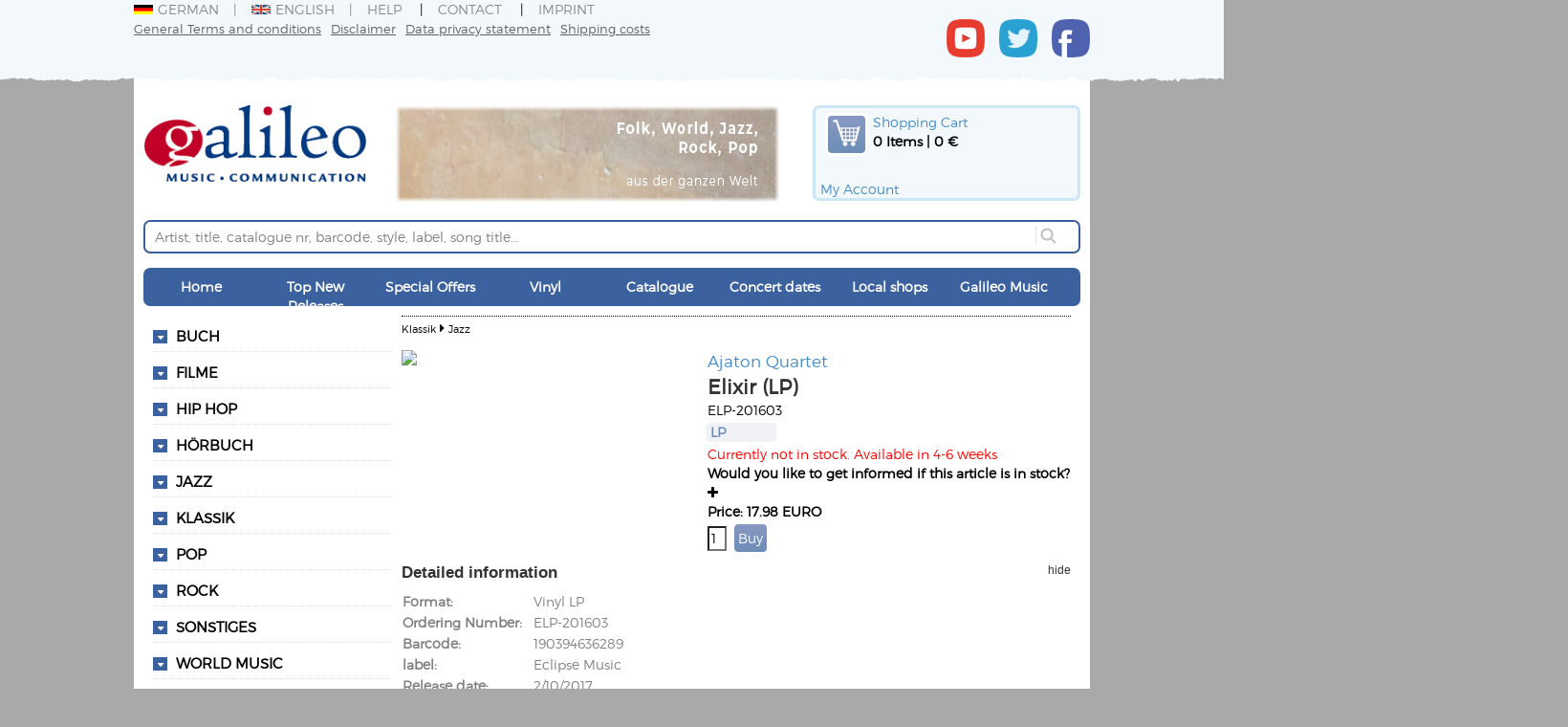

--- FILE ---
content_type: text/html; charset=utf-8
request_url: https://galileomusic.de/artikel/17956/voerezensionen.aspx?rezensionid=4
body_size: 139344
content:


<!DOCTYPE html>

<html lang="de">
<head><meta http-equiv="Content-Type" content="text/html; charset=utf-8" /><meta charset="utf-8" /><meta name="viewport" content="width=device-width, initial-scale=1.0" /><meta name="robots" content="follow,index" /><meta name="distribution" content="global" /><meta name="page-topic" content="shopping" /><meta name="revisit-after" content="7" /><meta property="og:title" content="Galileo Music Webshop: Ajaton Quartet: Elixir (LP)" />
<meta property="og:type" content="website" />
<meta property="og:url" content="https://galileomusic.de/artikel.aspx?voeid=17956&rezensionid=4" />
<meta property="og:site_name" content="Galileo Music Webshop" />
<meta property="og:image" content="https://www.galileomusic.de/cover/400/elp-201603.jpg" />
<meta property="og:image:secure_url" content="https://www.galileomusic.de/cover/400/elp-201603.jpg" />
<title>
	Galileo Music Webshop: Ajaton Quartet: Elixir (LP) 
</title><script src="/bundles/modernizr"></script>
<link href="/Content/css?v=Ymgj2aUIcfRcn_e_K5VsnepXT85BbdySNPuRLDPAWeo1" rel="stylesheet"/>
<link rel="icon" type="image/png" href="/favicon.png" />
<!--[if IE]>
    <link rel="shortcut icon" type="image/x-icon" href="favicon.ico" />
<![endif]-->
    
    <link href="/Scripts/fontawesome.css" rel="stylesheet" /><link href="/Scripts/StyleSheets/galileomusic.css?id=12" rel="stylesheet" /><link href="/Scripts/StyleSheets/pagelayout.css?id=4" rel="stylesheet" />
    <script src="/Scripts/jquery-1.8.2.js"></script>
    
   
    <script src="/Scripts/jquery-ui-1.8.24.js"></script>
    <script src="/Scripts/mutate.events.js"></script>
    <script src="/Scripts/mutate.min.js"></script>
    <script src="/Scripts/gmc.js"></script>
    <link href="/Scripts/StyleSheets/seitenaufbau.css?version=26" type="text/css" rel="stylesheet"><link href="/Scripts/StyleSheets/gmcElements.css?version=12" type="text/css" rel="stylesheet"><link href="/Scripts/StyleSheets/cssAudioPlayer.css" type="text/css" rel="stylesheet"><link href="/Scripts/StyleSheets/cssadressen.css" type="text/css" rel="stylesheet"><link href="/Scripts/StyleSheets/interpret.css?version=2" type="text/css" rel="stylesheet"><link href="/Scripts/StyleSheets/news.css?version=1" type="text/css" rel="stylesheet"><link href="/Scripts/StyleSheets/konzerte.css" type="text/css" rel="stylesheet"><link href="/Scripts/StyleSheets/warenkorb.css?version=6" type="text/css" rel="stylesheet"><link href="/Scripts/StyleSheets/cart.css?version=4" type="text/css" rel="stylesheet"><link href="/Scripts/StyleSheets/defaultcontrols.css?version=11" type="text/css" rel="stylesheet"><link href="/Scripts/StyleSheets/shopnewsletterstyles.css?version=2" type="text/css" rel="stylesheet"><meta property="og:image" content="https://www.galileomusic.de/cover/400/elp-201603.jpg" /><meta name="language" content="EN" /><meta name="keywords" content="Ajaton Quartet, Elixir (LP), ELP-201603, 190394636289, Klassik, Jazz" /></head>
<body>
     

    <form method="post" action="./artikel.aspx?voeid=17956&amp;rezensionid=4" id="ctl01">
<div class="aspNetHidden">
<input type="hidden" name="__EVENTTARGET" id="__EVENTTARGET" value="" />
<input type="hidden" name="__EVENTARGUMENT" id="__EVENTARGUMENT" value="" />
<input type="hidden" name="__VIEWSTATE" id="__VIEWSTATE" value="Ud3BAz192P9DnSw6RwXgja1YsACLN6NJd2NmXLxnyb6/id01qmZzTQ41i2dWuCP+GwLFJAdDv0SZ+fYE/fypu2z/6buZrKbmMHYyyBOJwoHNzZrYBKkPMCAs5+bXyzaQIW0YHF4NosNBgknMypckEhQffS6qGUQzCyOKCMgIf/7+pVh89h80y3IISvZ9Zjf01EKszR5diaLqEVWtmE8CswmicCgk9Pdg23vJZ2NObpLFY7ncb0oogEPsdPd9u17cPjyLfOtBiXG3egWpj3OreoaBVNtUUWpnl5GlbbjTT3p0YPe623ljhUi9TKm/ktoON0XM4UKtd8RDqd4apeFsyXO4E+/ekDOZyElJ2tAakgdZKhgmz687JOyvEVXOPgy2nN+oIeCxvi/YwVbsh5YeAcbuXa2xwAnVJQLT3jMCkwTHYWiqJn33D7rnYlWBD1N3GxzRyNaB2ILg+0LUj3/t6SJ4B+tta5sTNzFLQo+CfIEy2/1VvDuP/j8UB4e/habaHSJnMW9sJsemV1lXZXKsOEYVy+KqI9qxSxOIbHD3jxgAgLFl/DL7440d7xEd2xB5zI6fAPunYjDvNKNgM2Hlqd9Sxvro40JEkIAWDYpaKSw0swsH6ejFZ4vZmxagh1Uw3pb9s2yoUPyX3qD9RMqNM2McO/RaGZoLfw4jvdNPiHl/8L1brrbjTkco26nrPH+sYwN/XjpRVVDEr3H2Cq2fLA5rBBhE6l4H+XPOgR1p7fJ1J1/WjvQZUMuVySXTn32+EUTob8D2DD8q2E0fQjF7QWbeKnHV4LamZGyTK2ce3MTWlS7qyuEalTZocZA4y3Qms6EI9klLNHkE4EGDGUvESFVQgCLkWHCcLIMVqa2iSwPw5CdWtkzGoehzvryHQYce3BozspWcAmwQ1q9bhcK6Om5xvJ96VOVfIuLT7yZCjz2UtZQz" />
</div>

<script type="text/javascript">
//<![CDATA[
var theForm = document.forms['ctl01'];
if (!theForm) {
    theForm = document.ctl01;
}
function __doPostBack(eventTarget, eventArgument) {
    if (!theForm.onsubmit || (theForm.onsubmit() != false)) {
        theForm.__EVENTTARGET.value = eventTarget;
        theForm.__EVENTARGUMENT.value = eventArgument;
        theForm.submit();
    }
}
//]]>
</script>



<script src="/WebResource.axd?d=OAoperTNZyCwjZzMb1S-PbjxfJh-S1TppECPnZi7Tk2bqHhKlQICJmZk2O3BH0vXrnqMy2ZGopCoJYNURTvTE7xnzviwB0dofa7z0c4-UbX9WGLkaRc0hjaaIYG5ZfkwznraLg2&amp;t=639005299577793713" type="text/javascript"></script><link href="/WebResource.axd?d=rhK6A-5nmp_Mc9SoU1ZN3g8_KU3vCgu3_RjSpblw8EUU4yTV7_IxeWkSOWwfaqPyuzxIIDCuRWBhgrQ6mg4il9kX-xY4S-206xkfc28_JTRevTTb0&t=639005299577793713" type="text/css" rel="stylesheet">

<script src="/WebResource.axd?d=BKlYvTf9X8W4sWcmLJRALDvFe6ZSHBX3J8r-8s6aD6mo8a8DB63tcVo6kbacXZ7Kfj81coA1TVK328KQzZcQNys-jzSLfsBe6onukkap9Wu1LnWa37I2Sp0x3u5pxJGMWUDiSg2&amp;t=639005299577793713" type="text/javascript"></script>
<script src="/WebResource.axd?d=Pa2KRwoJXaOSSsRslkUGh3IsHs4S5Spap6vKPmljy-Zv0DhPyaZjPqyXHa3D7lR3MaFQgKl89GBgKEfe2BBFbl70dHVqcABfcexAyXiXc63W7sMObvpt6FBxg3ETMDOsM6HPfQ2&amp;t=639005299577793713" type="text/javascript"></script><link href="/WebResource.axd?d=DI6QpazyhiGbmp5SXVT7bub3iJp0GUV7LNmikp0sg_vq6ZwZk1Hp1InGzM82ZGVuiNPkftPgM4Hf0XXn-AaSbRhmo2AcakPE2Ps1WcAc-nZ28ygprT-Lz3D-ggxeeDd63ZgB2A2&t=639005299577793713 type="text/css" rel="stylesheet">
<script src="/WebResource.axd?d=bvp-QSsdH1NEcaQ2APXswpgnqyNhwezicGlc0BN2qtecNLHJTcZ938t8YvuU85iIuyytr2Dss9MUqf1DMIEW9M0qGlSUY3roawEe-FKXr0B8PNGkCbW05A8wOWLJLQXxHqLHSw2&amp;t=639005299577793713" type="text/javascript"></script>
<script src="/WebResource.axd?d=sG92xffPCw1BX3l5farjs-QnjUTxvsMMpm5jljSBaWPv_vwsVkyAj2Cvsa2zXz4yJpqXuPeu6Av4xDER1SW5R4v6Bx0toltx8Eb0CoFdIwg1KN8r0&amp;t=639005299577793713" type="text/javascript"></script><link href="/WebResource.axd?d=F2pauMXlbjKImJhppC56fJwP_lS_i_1zzY4ZCRWdLghZYuN6NUErqUphyScLvYa_S_P6JS5OwNztemRnoVeNUYmZU0TFXrY-sbNnNioctTwo2o-nFAI4u68IbWGfKgxJtKNZ1w2&t=639005299577793713" type="text/css" rel="stylesheet">
<script src="/WebResource.axd?d=OAoperTNZyCwjZzMb1S-PbjxfJh-S1TppECPnZi7Tk2bqHhKlQICJmZk2O3BH0vXrnqMy2ZGopCoJYNURTvTE7xnzviwB0dofa7z0c4-UbX9WGLkaRc0hjaaIYG5ZfkwznraLg2&amp;t=639005299577793713" type="text/javascript"></script><link href="/WebResource.axd?d=rhK6A-5nmp_Mc9SoU1ZN3g8_KU3vCgu3_RjSpblw8EUU4yTV7_IxeWkSOWwfaqPyuzxIIDCuRWBhgrQ6mg4il9kX-xY4S-206xkfc28_JTRevTTb0&t=639005299577793713" type="text/css" rel="stylesheet">

<script src="/bundles/MsAjaxJs?v=c42ygB2U07n37m_Sfa8ZbLGVu4Rr2gsBo7MvUEnJeZ81" type="text/javascript"></script>
<script src="/Scripts/bootstrap.js" type="text/javascript"></script>
<script src="/Scripts/respond.js" type="text/javascript"></script>
<script src="/Scripts/WebForms/WebForms.js" type="text/javascript"></script>
<script src="/Scripts/WebForms/WebUIValidation.js" type="text/javascript"></script>
<script src="/Scripts/WebForms/MenuStandards.js" type="text/javascript"></script>
<script src="/Scripts/WebForms/GridView.js" type="text/javascript"></script>
<script src="/Scripts/WebForms/DetailsView.js" type="text/javascript"></script>
<script src="/Scripts/WebForms/TreeView.js" type="text/javascript"></script>
<script src="/Scripts/WebForms/WebParts.js" type="text/javascript"></script>
<script src="/Scripts/WebForms/Focus.js" type="text/javascript"></script>
<script src="/bundles/WebFormsJs?v=AAyiAYwMfvmwjNSBfIMrBAqfU5exDukMVhrRuZ-PDU01" type="text/javascript"></script>
<div class="aspNetHidden">

	<input type="hidden" name="__VIEWSTATEGENERATOR" id="__VIEWSTATEGENERATOR" value="3627762C" />
	<input type="hidden" name="__PREVIOUSPAGE" id="__PREVIOUSPAGE" value="G-hHON7kurnHpZUxYr1kJybKZoR2CqhMo1gxqY45rmpki7-OBiV5yMcxO4_ujBrYbjLTYw2" />
	<input type="hidden" name="__EVENTVALIDATION" id="__EVENTVALIDATION" value="DJ3bWLzn1ear1g4VlWzd5KqhgxjoN9tn5e+Dm4a+GD93O1s8p0IgoBBiun3O6Q/TcWoQKnoC/VBCeRmw72worYKP4rVAmyZDJ8QRZdCnDWjVLUnpSau1hDOApkTNUnAeEXbK06RSr+zfXZSw3mpYSomdlc3B4sFBZ/+VN3blex8yHLCo" />
</div>
       
       




        
        <span id="RayScripts1">
<script type="text/javascript">
$(document).ready(function () {initrayscriptcomponents();
});
</script></span>
        <script type="text/javascript">
//<![CDATA[
Sys.WebForms.PageRequestManager._initialize('ctl00$ctl17', 'ctl01', [], [], [], 90, 'ctl00');
//]]>
</script>


        <style>
            .onmerkzettel {
                color: green;
            }
        </style>

  

         <script type="text/javascript">
        /*    const { parse } = require("css");*/


             

             function merkzettel(addvoeid, merkzettel) {
                 if ($(merkzettel).hasClass("onmerkzettel")) {
                     addvoeid = "-" + addvoeid;
                 }
                 $.get("/ajaxservice/voelisten.aspx?merkzettel=True&voeid=" + addvoeid, function (e) {
                     if (e == "ok") {
                         if (parseInt(addvoeid) > 0) {
                             $(merkzettel).addClass("onmerkzettel");
                             $(merkzettel).find(".merkzetteltext").text(deletefrommerkzettel);

                         } else {
                             $(merkzettel).removeClass("onmerkzettel");
                             $(merkzettel).find(".merkzetteltext").text(addtomerkzettel);
                         }
                         
                     }
                 });
             }
             var maxh = 0;
             $(document).ready(function () {


                 $("input.anzahl").on("change", function () {
                     if ($(this).attr("data-maxanzahl")) {
                         var maxanzahl = parseInt($(this).attr("data-maxanzahl"));
                         if ($(this).val() > maxanzahl) {
                             $(this).val(maxanzahl);
                         }
                     }
                 });

                 $(".addmerkzettel").click(function () {
                     var addvoeid = parseInt($(this).data("voeid"));
                     merkzettel(addvoeid, $(this));

                 });


                 var fsize = $("#Features").width();
                 var anzcovers = $("#Features").find("img").length;

                 var covsize = fsize / anzcovers / 100 * 90;
                 $(".FeaturesCover img").each(function () {
                     $(this).width(covsize);
                     $(this).height(covsize);
                 });

                 $(".FeaturesVoeInfo").hide();
                 $(".FeaturesVoeInfo").first().show();


                 $(".FeaturesCover img").mouseover(function () {
                     $(".FeaturesVoeInfo").hide();
                     $(".FeaturesCover img").each(function () {
                         $(this).closest("div").removeClass("FeatureHighlight");
                     });
                     $(this).closest("div").addClass("FeatureHighlight");
                     var vid = $(this).parent().parent().data("voe");
                     var ct = 0;
                     var imgm = $(this).css("margin-left").replace("px", "");
                     var imgIn = $(".FeaturesCover img").index(this) + 1;
                     var imgG = parseInt($(".FeaturesCover img").length / 2);
                     var imgw = $(this).width() + (2 * parseInt(imgm));

                     $(".FeaturesVoeInfo").each(function () {

                         if ($(this).data("voe") == vid) {

                             var le = ct * imgw;
                             if (imgIn > imgG) {
                                 $(this).css({ "margin-left": 0 });
                                 $(this).width(le + imgw);
                                 $(this).find("span").each(function () {
                                     $(this).css({ "margin-left": 0 });
                                     $(this).width(le + imgw);
                                     $(this).css('text-align', 'right');
                                     $(this).css('float', 'right');
                                 });

                             } else {
                                 $(this).css({ "margin-left": le + "px" });
                             }

                             $(this).show();


                         }
                         ct += 1;
                     });
                 });

                 //var iframe = $("iframe").contents();

                 //iframe.find("body").click(function (event) {
                 //    $.get("/ajaxservice/voelisten.aspx?banner=spotify", function () {

                 //    });
                 //});
             });
         </script>
           <div id="wrapper">
               
      
        <div id="header" class="clearfix">
            <div id="cpHeader_Header">
	<span><div id="topheadermenu">
<span><div id="topheaderrahmen">
<span id="Sprachwahl"><a id="SprachwahlSprachwahlde" class="sprachwahllink" href="javascript:__doPostBack(&#39;Sprachwahl&#39;, &#39;de&#39;)"><img src="/images/german.gif" class="sprachwahlflagge">German</a><span class="trennzeichen"></span><a id="SprachwahlSprachwahlen" class="sprachwahllink" href="javascript:__doPostBack(&#39;Sprachwahl&#39;, &#39;en&#39;)"><img src="/images/england.gif" class="sprachwahlflagge">English</a></span><span><div id="topmenu" class="clearfix">
<span><div id="HilfeImpressumKontakt" class="rayMenu">
	<ul>
		<li class='menuhorizontal'><a href='/hilfe.aspx' class=''>Help</a>
	</li>
		<li class='menuhorizontal'><a href='/Contact.aspx' class=''>Contact</a>
	</li>
		<li class='menuhorizontal'><a href='/impressum.aspx' class=''>Imprint</a>
	</li>
	</ul>
</div>
<script>
 $(document).ready(function () {
menu($("#HilfeImpressumKontakt ul li"));
});
</script>
</span></div>
</span><span><div id="Widerrufagb">
<span><div id="rechtelinks" class="rayMenu">
	<ul>
		<li class='menuhorizontal'><a href='/agb.aspx' class=''>General Terms and conditions</a>
	</li>
		<li class='menuhorizontal'><a href='/widerruf.aspx' class=''>Disclaimer</a>
	</li>
		<li class='menuhorizontal'><a href='/datenschutz.aspx' class=''>Data privacy statement</a>
	</li>
		<li class='menuhorizontal'><a href='versandkosten.aspx' class=''>Shipping costs</a>
	</li>
	</ul>
</div>
<script>
 $(document).ready(function () {
menu($("#rechtelinks ul li"));
});
</script>
</span></div>
</span><span><div id="socialmedialinks">
<span><div id="smfacebook" class="smlinks">
<a href="https://www.facebook.com/GalileoMusic/" target="blank"><img src="/images/facebook.png"></a></div>
</span><span><div id="smtwitter" class="smlinks">
<a href="https://twitter.com/GalileoMC" target="blank"><img src="/images/twitter.png"></a></div>
</span><span><div id="smyoutube" class="smlinks">
<a href="https://www.youtube.com/user/GalileoMCDeutschland" target="blank"><img src="/images/youtube.png"></a></div>
</span></div>
</span></div>
</span></div>
</span><span><div id="logozeile">
<span><div id="Logozelle" class="logozeile">
<a href="/Default.aspx?id=4"><img src="/images/gmclogo.png" class="gmclogo"></a></div>
</span><span><div id="Mottologo">
<img src="/images/mottobanner.png?id=1"></div>
</span><span><div id="Warenkorbtop">
<span><div class="warenkorb"><a href="javascript:WebForm_DoPostBackWithOptions(new WebForm_PostBackOptions('', 'showWarenkorb', true, '', '/warenkorb.aspx', false, true));"><span class="warenkorbtitel">Shopping Cart</span></a><span class="warenkorbinhalt">0 Items | 0 €</span><div id="divanmelden"><span><a href="javascript:WebForm_DoPostBackWithOptions(new WebForm_PostBackOptions('', 'showMeinKonto', true, '', '/cart.aspx', false, true));" class="linkanmelden">My Account</a></span></div></div></span></div>
</span></div>
</span><span><div id="suchfeld">
<span><script>

                         
    $(document).ready(function () {
        $(function () {

            $("#schnellsuchformulartextbox").on('change keyup paste', function () {
                var url = "/getSuchListe.aspx?suchwert=" + $(this).val();
                var suchwert = $(this).val();
                $.getJSON(url, 'overwriteCallback', function (data) {
                    $("#schnellsuchformulartextbox").autocomplete({
                    source: data
                    });
                   

                });
            });
        });

        
    });

</script><span class="schnellsuchetext"></span><input type="text" class="suchformtextbox watermarktextbox" ID="schnellsuchformulartextbox" name="schnellsuche" data-watermark="Artist, title, catalogue nr, barcode, style, label, song title..."><input type="submit" name="suchbutton" value="" onclick="javascript:WebForm_DoPostBackWithOptions(new WebForm_PostBackOptions(&quot;suchbutton&quot;, &quot;&quot;, false, &quot;&quot;, &quot;/katalogsuche.aspx&quot;, false, false))" id="suchbutton" class="suchformbutton buttonsize1" /></span></div>
</span><span><div id="mainmenudiv">
<span><div id="MenuHauptmenuMobileMenuIcon" class="MobileMenuIcon"></div><div id="MenuHauptmenu" class="rayMenu rayMobileLeftPanel" data-addmenuselektor="#MenuHauptmenuMobileMenuIcon" data-menutyp="GlobalMenu" >
	<ul>
		<li class='mainmenuitem menuhorizontal'><a href='/Default.aspx?gmcpage=1' class=''>Home</a>
	</li>
		<li class='mainmenuitem menuhorizontal'><a href='/katalogsuche.aspx?showliste=TopNeuheiten' class=''>Top New Releases</a>
			<ul>
		<li class='submenu'><a href='/katalogsuche.aspx?stil=World%20Music&sortierung=3&schwerpunkt=1' class=''>Worldmusic</a>
	</li>
		<li class='submenu'><a href='/katalogsuche.aspx?stil=Jazz&sortierung=3&schwerpunkt=1' class=''>Jazz</a>
	</li>
		<li class='submenu'><a href='/katalogsuche.aspx?stil=Rock&sortierung=3&schwerpunkt=1' class=''>Rock/Pop</a>
	</li>
		<li class='submenu'><a href='/katalogsuche.aspx?stil=Klassik&sortierung=3&schwerpunkt=1' class=''>Classic</a>
	</li>
			</ul>
	</li>
		<li class='mainmenuitem menuhorizontal'><a href='' class=''>Special Offers</a>
			<ul>
		<li class='submenu'><a href='/katalogsuche.aspx?showliste=AktuelleAngebote' class=''>Special Deals</a>
	</li>
		<li class='submenu'><a href='/katalogsuche.aspx?showliste=gebraucht' class=''>Defective sale</a>
	</li>
		<li class='submenu'><a href='rubrik.aspx?rubrikid=5' class=''>Christmas offers</a>
	</li>
			</ul>
	</li>
		<li class='mainmenuitem menuhorizontal'><a href='/katalogsuche.aspx?ttformat=LP' class=''>Vinyl</a>
	</li>
		<li class='mainmenuitem menuhorizontal'><a href='/katalogsuche.aspx?erweitertesuche=true' class=''>Catalogue</a>
	</li>
		<li class='mainmenuitem menuhorizontal'><a href='/konzerttermine.aspx?gmcpage=1' class=''>Concert dates</a>
	</li>
		<li class='mainmenuitem menuhorizontal'><a href='/haendler.aspx?gmcpage=1' class=''>Local shops</a>
	</li>
		<li class='mainmenuitem menuhorizontal'><a href='' class=''>Galileo Music</a>
			<ul>
		<li class='submenu'><a href='/content.aspx?webseiteninhaltid=1' class=''>About us</a>
	</li>
		<li class='submenu'><a href='/recordlabel.aspx' class=''>Our labels</a>
	</li>
			</ul>
	</li>
	</ul>
</div>
<script>
 $(document).ready(function () {
menu($("#MenuHauptmenu ul li"));
});
</script>
</span></div>
</span>
</div>
        </div>
        <div id="navleft">
            <div id="cpnavleft_Navigation links">
	<span><div id="seitenleistelinks">
<span id="StilBrowser"><span id="StilBrowserexpander"><input type="hidden" id="StilBrowserexpanderopenpanels" name="StilBrowserexpanderopenpanels" value="">
<script type="text/javascript">
	$(document).ready(function () {
		$(".StilBrowsertrvlistcontent").hide();
		$(".StilBrowsertrvClicktoOpen:not(input)").toggle(
			function () {
				openTogglediv($(this), 100);
				querytringadd("a", "StilBrowserexpanderopenpanels=" + $("#StilBrowserexpanderopenpanels").val());
			}, function () {
				closeTogglediv($(this), 100);
				querytringadd("a", "StilBrowserexpanderopenpanels=" + $("#StilBrowserexpanderopenpanels").val());
			}
		)
	function openTogglediv(e, sp) {
				e.parent().find(".StilBrowsertrvlistcontent").first().slideDown(sp);e.parent().addClass("OpenedTreeItem");e.parent().removeClass("ClosedTreeItem");
				e.parent().find(".StilBrowsertrvOpenNodeText").first().html('');
		if (e.attr('id')) {
		var tagid = "|" + e.attr('id') + ";";
		if ($("#StilBrowserexpanderopenpanels").val().indexOf(tagid) < 0) {
		var valexph = $("#StilBrowserexpanderopenpanels").val() + tagid;
		$("#StilBrowserexpanderopenpanels").val(valexph);
		}
	}
	}
	function closeTogglediv(e, sp) {
				e.parent().find(".StilBrowsertrvlistcontent").first().slideUp(sp);e.parent().addClass("ClosedTreeItem");e.parent().removeClass("OpenedTreeItem");
				e.parent().find(".StilBrowsertrvOpenNodeText").first().html('');
	var tagid = "|" + e.attr('id') + ";";
	var valexph = $("#StilBrowserexpanderopenpanels").val().replace(tagid, "");
	$("#StilBrowserexpanderopenpanels").val(valexph);
	e.parent().find(".StilBrowsertrvlistcontent").first().find(".StilBrowsertrvClicktoOpen").each(function () {
		tagid = "|" + $(this).attr('id') + ";";
		valexph = $("#StilBrowserexpanderopenpanels").val();
		valexph = valexph.replace(tagid, "");
		$("#StilBrowserexpanderopenpanels").val(valexph);
	});
	}$(".StilBrowsertrvlistcontent:hidden").each(function(){$(this).parent().addClass("ClosedTreeItem");});$(".StilBrowsertrvlistcontent:visible").each(function(){$(this).parent().addClass("OpenedTreeItem");});
	});
</script></span><div id="StilBrowserMobileMenuIcon"  class="MobileMenuIcon"></div><div id="StilBrowsermobilpanel" data-addmenuselektor="#StilBrowserMobileMenuIcon" data-menutyp="TextMenu" class="rayMobileLeftPanel" data-menutext="All Genres" ><ul style="list-style: none;">
			<li class="StilListeneintrag LITreeLevel1"><span class="StilBrowsertrvClicktoOpen" id="gstilbrlv1Buch"><span class="StilBrowsertrvOpenNodeText"></span></span>
				<a href="/katalogsuche/0/Buch" class="StilLink ATreeLevel1">Buch</a>
				<div class="StilBrowsertrvlistcontent">
					<ul style="list-style: none;">
						<li class="StilListeneintrag LITreeLevel2"><span class="StilBrowsertrvOpenNodeTextempty"></span>
						<a href="/katalogsuche/0/Buch/1/Musik" class="StilLink ATreeLevel2">Musik</a>
						</li>
					</ul>
				</div>
			</li>
			<li class="StilListeneintrag LITreeLevel1"><span class="StilBrowsertrvClicktoOpen" id="gstilbrlv1Filme"><span class="StilBrowsertrvOpenNodeText"></span></span>
				<a href="/katalogsuche/0/Filme" class="StilLink ATreeLevel1">Filme</a>
				<div class="StilBrowsertrvlistcontent">
					<ul style="list-style: none;">
						<li class="StilListeneintrag LITreeLevel2"><span class="StilBrowsertrvOpenNodeTextempty"></span>
						<a href="/katalogsuche/0/Filme/1/Documentary" class="StilLink ATreeLevel2">Documentary</a>
						</li>
						<li class="StilListeneintrag LITreeLevel2"><span class="StilBrowsertrvOpenNodeTextempty"></span>
						<a href="/katalogsuche/0/Filme/1/DVD" class="StilLink ATreeLevel2">DVD</a>
						</li>
						<li class="StilListeneintrag LITreeLevel2"><span class="StilBrowsertrvOpenNodeTextempty"></span>
						<a href="/katalogsuche/0/Filme/1/Konzertfilm" class="StilLink ATreeLevel2">Konzertfilm</a>
						</li>
						<li class="StilListeneintrag LITreeLevel2"><span class="StilBrowsertrvOpenNodeTextempty"></span>
						<a href="/katalogsuche/0/Filme/1/Lehrprogramm" class="StilLink ATreeLevel2">Lehrprogramm</a>
						</li>
						<li class="StilListeneintrag LITreeLevel2"><span class="StilBrowsertrvOpenNodeTextempty"></span>
						<a href="/katalogsuche/0/Filme/1/Musik_Doku" class="StilLink ATreeLevel2">Musik Doku</a>
						</li>
						<li class="StilListeneintrag LITreeLevel2"><span class="StilBrowsertrvClicktoOpen" id="gstilbrlv2Ratgeber"><span class="StilBrowsertrvOpenNodeText"></span></span>
							<a href="/katalogsuche/0/Filme/1/Ratgeber" class="StilLink ATreeLevel2">Ratgeber</a>
							<div class="StilBrowsertrvlistcontent">
								<ul style="list-style: none;">
									<li class="StilListeneintrag LITreeLevel3"><span class="StilBrowsertrvOpenNodeTextempty"></span>
									<a href="/katalogsuche/0/Filme/1/Ratgeber/ID/71" class="StilLink ATreeLevel3">DVD</a>
									</li>
								</ul>
							</div>
						</li>
						<li class="StilListeneintrag LITreeLevel2"><span class="StilBrowsertrvOpenNodeTextempty"></span>
						<a href="/katalogsuche/0/Filme/1/Spielfilm" class="StilLink ATreeLevel2">Spielfilm</a>
						</li>
					</ul>
				</div>
			</li>
			<li class="StilListeneintrag LITreeLevel1"><span class="StilBrowsertrvClicktoOpen" id="gstilbrlv1Hip_Hop"><span class="StilBrowsertrvOpenNodeText"></span></span>
				<a href="/katalogsuche/0/Hip_Hop" class="StilLink ATreeLevel1">Hip Hop</a>
				<div class="StilBrowsertrvlistcontent">
					<ul style="list-style: none;">
						<li class="StilListeneintrag LITreeLevel2"><span class="StilBrowsertrvOpenNodeTextempty"></span>
						<a href="/katalogsuche/0/Hip_Hop/1/Allgemein" class="StilLink ATreeLevel2">Allgemein</a>
						</li>
						<li class="StilListeneintrag LITreeLevel2"><span class="StilBrowsertrvOpenNodeTextempty"></span>
						<a href="/katalogsuche/0/Hip_Hop/1/Deutschland" class="StilLink ATreeLevel2">Deutschland</a>
						</li>
						<li class="StilListeneintrag LITreeLevel2"><span class="StilBrowsertrvOpenNodeTextempty"></span>
						<a href="/katalogsuche/0/Hip_Hop/1/Italien" class="StilLink ATreeLevel2">Italien</a>
						</li>
						<li class="StilListeneintrag LITreeLevel2"><span class="StilBrowsertrvOpenNodeTextempty"></span>
						<a href="/katalogsuche/0/Hip_Hop/1/Spanien" class="StilLink ATreeLevel2">Spanien</a>
						</li>
					</ul>
				</div>
			</li>
			<li class="StilListeneintrag LITreeLevel1"><span class="StilBrowsertrvClicktoOpen" id="gstilbrlv1Hoerbuch"><span class="StilBrowsertrvOpenNodeText"></span></span>
				<a href="/katalogsuche/0/Hoerbuch" class="StilLink ATreeLevel1">Hörbuch</a>
				<div class="StilBrowsertrvlistcontent">
					<ul style="list-style: none;">
						<li class="StilListeneintrag LITreeLevel2"><span class="StilBrowsertrvOpenNodeTextempty"></span>
						<a href="/katalogsuche/0/Hoerbuch/1/Comedy" class="StilLink ATreeLevel2">Comedy</a>
						</li>
						<li class="StilListeneintrag LITreeLevel2"><span class="StilBrowsertrvOpenNodeTextempty"></span>
						<a href="/katalogsuche/0/Hoerbuch/1/Englisch" class="StilLink ATreeLevel2">Englisch</a>
						</li>
						<li class="StilListeneintrag LITreeLevel2"><span class="StilBrowsertrvClicktoOpen" id="gstilbrlv2Frankreich"><span class="StilBrowsertrvOpenNodeText"></span></span>
							<a href="/katalogsuche/0/Hoerbuch/1/Frankreich" class="StilLink ATreeLevel2">Frankreich</a>
							<div class="StilBrowsertrvlistcontent">
								<ul style="list-style: none;">
									<li class="StilListeneintrag LITreeLevel3"><span class="StilBrowsertrvOpenNodeTextempty"></span>
									<a href="/katalogsuche/0/Hörbuch/1/Frankreich/ID/239" class="StilLink ATreeLevel3">Geschichte</a>
									</li>
									<li class="StilListeneintrag LITreeLevel3"><span class="StilBrowsertrvOpenNodeTextempty"></span>
									<a href="/katalogsuche/0/Hörbuch/1/Frankreich/ID/240" class="StilLink ATreeLevel3">Philisophie</a>
									</li>
								</ul>
							</div>
						</li>
						<li class="StilListeneintrag LITreeLevel2"><span class="StilBrowsertrvOpenNodeTextempty"></span>
						<a href="/katalogsuche/0/Hoerbuch/1/Gedichte" class="StilLink ATreeLevel2">Gedichte</a>
						</li>
						<li class="StilListeneintrag LITreeLevel2"><span class="StilBrowsertrvOpenNodeTextempty"></span>
						<a href="/katalogsuche/0/Hoerbuch/1/Geschichte" class="StilLink ATreeLevel2">Geschichte</a>
						</li>
						<li class="StilListeneintrag LITreeLevel2"><span class="StilBrowsertrvOpenNodeTextempty"></span>
						<a href="/katalogsuche/0/Hoerbuch/1/Hoerspiel" class="StilLink ATreeLevel2">Hörspiel</a>
						</li>
						<li class="StilListeneintrag LITreeLevel2"><span class="StilBrowsertrvOpenNodeTextempty"></span>
						<a href="/katalogsuche/0/Hoerbuch/1/Norwegisch" class="StilLink ATreeLevel2">Norwegisch</a>
						</li>
						<li class="StilListeneintrag LITreeLevel2"><span class="StilBrowsertrvOpenNodeTextempty"></span>
						<a href="/katalogsuche/0/Hoerbuch/1/Poesie_und_Drama" class="StilLink ATreeLevel2">Poesie und Drama</a>
						</li>
						<li class="StilListeneintrag LITreeLevel2"><span class="StilBrowsertrvOpenNodeTextempty"></span>
						<a href="/katalogsuche/0/Hoerbuch/1/Sprachkurs" class="StilLink ATreeLevel2">Sprachkurs</a>
						</li>
					</ul>
				</div>
			</li>
			<li class="StilListeneintrag LITreeLevel1"><span class="StilBrowsertrvClicktoOpen" id="gstilbrlv1Jazz"><span class="StilBrowsertrvOpenNodeText"></span></span>
				<a href="/katalogsuche/0/Jazz" class="StilLink ATreeLevel1">Jazz</a>
				<div class="StilBrowsertrvlistcontent">
					<ul style="list-style: none;">
						<li class="StilListeneintrag LITreeLevel2"><span class="StilBrowsertrvOpenNodeTextempty"></span>
						<a href="/katalogsuche/0/Jazz/1/Acoustic_Guitar" class="StilLink ATreeLevel2">Acoustic Guitar</a>
						</li>
						<li class="StilListeneintrag LITreeLevel2"><span class="StilBrowsertrvOpenNodeTextempty"></span>
						<a href="/katalogsuche/0/Jazz/1/Afro-Jazz" class="StilLink ATreeLevel2">Afro-Jazz</a>
						</li>
						<li class="StilListeneintrag LITreeLevel2"><span class="StilBrowsertrvOpenNodeTextempty"></span>
						<a href="/katalogsuche/0/Jazz/1/Allgemein" class="StilLink ATreeLevel2">Allgemein</a>
						</li>
						<li class="StilListeneintrag LITreeLevel2"><span class="StilBrowsertrvOpenNodeTextempty"></span>
						<a href="/katalogsuche/0/Jazz/1/Avantgarde" class="StilLink ATreeLevel2">Avantgarde</a>
						</li>
						<li class="StilListeneintrag LITreeLevel2"><span class="StilBrowsertrvOpenNodeTextempty"></span>
						<a href="/katalogsuche/0/Jazz/1/Bebop" class="StilLink ATreeLevel2">Bebop</a>
						</li>
						<li class="StilListeneintrag LITreeLevel2"><span class="StilBrowsertrvOpenNodeTextempty"></span>
						<a href="/katalogsuche/0/Jazz/1/Big_Band" class="StilLink ATreeLevel2">Big Band</a>
						</li>
						<li class="StilListeneintrag LITreeLevel2"><span class="StilBrowsertrvClicktoOpen" id="gstilbrlv2Blues"><span class="StilBrowsertrvOpenNodeText"></span></span>
							<a href="/katalogsuche/0/Jazz/1/Blues" class="StilLink ATreeLevel2">Blues</a>
							<div class="StilBrowsertrvlistcontent">
								<ul style="list-style: none;">
									<li class="StilListeneintrag LITreeLevel3"><span class="StilBrowsertrvOpenNodeTextempty"></span>
									<a href="/katalogsuche/0/Jazz/1/Blues/ID/344" class="StilLink ATreeLevel3">Chicago Blues</a>
									</li>
									<li class="StilListeneintrag LITreeLevel3"><span class="StilBrowsertrvOpenNodeTextempty"></span>
									<a href="/katalogsuche/0/Jazz/1/Blues/ID/345" class="StilLink ATreeLevel3">Country Blues</a>
									</li>
									<li class="StilListeneintrag LITreeLevel3"><span class="StilBrowsertrvOpenNodeTextempty"></span>
									<a href="/katalogsuche/0/Jazz/1/Blues/ID/346" class="StilLink ATreeLevel3">Electric Blues</a>
									</li>
									<li class="StilListeneintrag LITreeLevel3"><span class="StilBrowsertrvOpenNodeTextempty"></span>
									<a href="/katalogsuche/0/Jazz/1/Blues/ID/347" class="StilLink ATreeLevel3">Folk Blues</a>
									</li>
									<li class="StilListeneintrag LITreeLevel3"><span class="StilBrowsertrvOpenNodeTextempty"></span>
									<a href="/katalogsuche/0/Jazz/1/Blues/ID/348" class="StilLink ATreeLevel3">Harmonica Blues</a>
									</li>
									<li class="StilListeneintrag LITreeLevel3"><span class="StilBrowsertrvOpenNodeTextempty"></span>
									<a href="/katalogsuche/0/Jazz/1/Blues/ID/349" class="StilLink ATreeLevel3">Louisiana Blues</a>
									</li>
									<li class="StilListeneintrag LITreeLevel3"><span class="StilBrowsertrvOpenNodeTextempty"></span>
									<a href="/katalogsuche/0/Jazz/1/Blues/ID/350" class="StilLink ATreeLevel3">Mississippi Blues</a>
									</li>
									<li class="StilListeneintrag LITreeLevel3"><span class="StilBrowsertrvOpenNodeTextempty"></span>
									<a href="/katalogsuche/0/Jazz/1/Blues/ID/351" class="StilLink ATreeLevel3">Modern Blues</a>
									</li>
									<li class="StilListeneintrag LITreeLevel3"><span class="StilBrowsertrvOpenNodeTextempty"></span>
									<a href="/katalogsuche/0/Jazz/1/Blues/ID/352" class="StilLink ATreeLevel3">Piano Blues</a>
									</li>
									<li class="StilListeneintrag LITreeLevel3"><span class="StilBrowsertrvOpenNodeTextempty"></span>
									<a href="/katalogsuche/0/Jazz/1/Blues/ID/353" class="StilLink ATreeLevel3">Rhythm & Blues</a>
									</li>
									<li class="StilListeneintrag LITreeLevel3"><span class="StilBrowsertrvOpenNodeTextempty"></span>
									<a href="/katalogsuche/0/Jazz/1/Blues/ID/354" class="StilLink ATreeLevel3">St. Louis Blues</a>
									</li>
									<li class="StilListeneintrag LITreeLevel3"><span class="StilBrowsertrvOpenNodeTextempty"></span>
									<a href="/katalogsuche/0/Jazz/1/Blues/ID/355" class="StilLink ATreeLevel3">Texas Blues</a>
									</li>
								</ul>
							</div>
						</li>
						<li class="StilListeneintrag LITreeLevel2"><span class="StilBrowsertrvOpenNodeTextempty"></span>
						<a href="/katalogsuche/0/Jazz/1/Boogie_Woogie" class="StilLink ATreeLevel2">Boogie Woogie</a>
						</li>
						<li class="StilListeneintrag LITreeLevel2"><span class="StilBrowsertrvOpenNodeTextempty"></span>
						<a href="/katalogsuche/0/Jazz/1/Contemporary" class="StilLink ATreeLevel2">Contemporary</a>
						</li>
						<li class="StilListeneintrag LITreeLevel2"><span class="StilBrowsertrvOpenNodeTextempty"></span>
						<a href="/katalogsuche/0/Jazz/1/Electronic" class="StilLink ATreeLevel2">Electronic</a>
						</li>
						<li class="StilListeneintrag LITreeLevel2"><span class="StilBrowsertrvOpenNodeTextempty"></span>
						<a href="/katalogsuche/0/Jazz/1/Freejazz" class="StilLink ATreeLevel2">Freejazz</a>
						</li>
						<li class="StilListeneintrag LITreeLevel2"><span class="StilBrowsertrvOpenNodeTextempty"></span>
						<a href="/katalogsuche/0/Jazz/1/Funk" class="StilLink ATreeLevel2">Funk</a>
						</li>
						<li class="StilListeneintrag LITreeLevel2"><span class="StilBrowsertrvOpenNodeTextempty"></span>
						<a href="/katalogsuche/0/Jazz/1/Fusion" class="StilLink ATreeLevel2">Fusion</a>
						</li>
						<li class="StilListeneintrag LITreeLevel2"><span class="StilBrowsertrvOpenNodeTextempty"></span>
						<a href="/katalogsuche/0/Jazz/1/Gypsy_Swing" class="StilLink ATreeLevel2">Gypsy Swing</a>
						</li>
						<li class="StilListeneintrag LITreeLevel2"><span class="StilBrowsertrvOpenNodeTextempty"></span>
						<a href="/katalogsuche/0/Jazz/1/Latin" class="StilLink ATreeLevel2">Latin</a>
						</li>
						<li class="StilListeneintrag LITreeLevel2"><span class="StilBrowsertrvOpenNodeTextempty"></span>
						<a href="/katalogsuche/0/Jazz/1/Latin-Jazz" class="StilLink ATreeLevel2">Latin-Jazz</a>
						</li>
						<li class="StilListeneintrag LITreeLevel2"><span class="StilBrowsertrvOpenNodeTextempty"></span>
						<a href="/katalogsuche/0/Jazz/1/NuJazz" class="StilLink ATreeLevel2">NuJazz</a>
						</li>
						<li class="StilListeneintrag LITreeLevel2"><span class="StilBrowsertrvOpenNodeTextempty"></span>
						<a href="/katalogsuche/0/Jazz/1/Piano_Solo" class="StilLink ATreeLevel2">Piano Solo</a>
						</li>
						<li class="StilListeneintrag LITreeLevel2"><span class="StilBrowsertrvOpenNodeTextempty"></span>
						<a href="/katalogsuche/0/Jazz/1/Piano_Trio" class="StilLink ATreeLevel2">Piano Trio</a>
						</li>
						<li class="StilListeneintrag LITreeLevel2"><span class="StilBrowsertrvOpenNodeTextempty"></span>
						<a href="/katalogsuche/0/Jazz/1/Ragtime" class="StilLink ATreeLevel2">Ragtime</a>
						</li>
						<li class="StilListeneintrag LITreeLevel2"><span class="StilBrowsertrvOpenNodeTextempty"></span>
						<a href="/katalogsuche/0/Jazz/1/Rhythm_and_Blues" class="StilLink ATreeLevel2">Rhythm and Blues</a>
						</li>
						<li class="StilListeneintrag LITreeLevel2"><span class="StilBrowsertrvOpenNodeTextempty"></span>
						<a href="/katalogsuche/0/Jazz/1/Soul" class="StilLink ATreeLevel2">Soul</a>
						</li>
						<li class="StilListeneintrag LITreeLevel2"><span class="StilBrowsertrvOpenNodeTextempty"></span>
						<a href="/katalogsuche/0/Jazz/1/Vocal_Jazz" class="StilLink ATreeLevel2">Vocal Jazz</a>
						</li>
						<li class="StilListeneintrag LITreeLevel2"><span class="StilBrowsertrvOpenNodeTextempty"></span>
						<a href="/katalogsuche/0/Jazz/1/World_Jazz" class="StilLink ATreeLevel2">World Jazz</a>
						</li>
					</ul>
				</div>
			</li>
			<li class="StilListeneintrag LITreeLevel1"><span class="StilBrowsertrvClicktoOpen" id="gstilbrlv1Klassik"><span class="StilBrowsertrvOpenNodeText"></span></span>
				<a href="/katalogsuche/0/Klassik" class="StilLink ATreeLevel1">Klassik</a>
				<div class="StilBrowsertrvlistcontent">
					<ul style="list-style: none;">
						<li class="StilListeneintrag LITreeLevel2"><span class="StilBrowsertrvOpenNodeTextempty"></span>
						<a href="/katalogsuche/0/Klassik/1/Allgemein" class="StilLink ATreeLevel2">Allgemein</a>
						</li>
						<li class="StilListeneintrag LITreeLevel2"><span class="StilBrowsertrvOpenNodeTextempty"></span>
						<a href="/katalogsuche/0/Klassik/1/Ballett" class="StilLink ATreeLevel2">Ballett</a>
						</li>
						<li class="StilListeneintrag LITreeLevel2"><span class="StilBrowsertrvOpenNodeTextempty"></span>
						<a href="/katalogsuche/0/Klassik/1/Chor/Lied" class="StilLink ATreeLevel2">Chor/Lied</a>
						</li>
						<li class="StilListeneintrag LITreeLevel2"><span class="StilBrowsertrvOpenNodeTextempty"></span>
						<a href="/katalogsuche/0/Klassik/1/Crossover" class="StilLink ATreeLevel2">Crossover</a>
						</li>
						<li class="StilListeneintrag LITreeLevel2"><span class="StilBrowsertrvOpenNodeTextempty"></span>
						<a href="/katalogsuche/0/Klassik/1/Gregorianische_Choraele" class="StilLink ATreeLevel2">Gregorianische Choräle</a>
						</li>
						<li class="StilListeneintrag LITreeLevel2"><span class="StilBrowsertrvOpenNodeTextempty"></span>
						<a href="/katalogsuche/0/Klassik/1/Jazz" class="StilLink ATreeLevel2">Jazz</a>
						</li>
						<li class="StilListeneintrag LITreeLevel2"><span class="StilBrowsertrvClicktoOpen" id="gstilbrlv2Kammermusik"><span class="StilBrowsertrvOpenNodeText"></span></span>
							<a href="/katalogsuche/0/Klassik/1/Kammermusik" class="StilLink ATreeLevel2">Kammermusik</a>
							<div class="StilBrowsertrvlistcontent">
								<ul style="list-style: none;">
									<li class="StilListeneintrag LITreeLevel3"><span class="StilBrowsertrvOpenNodeTextempty"></span>
									<a href="/katalogsuche/0/Klassik/1/Kammermusik/ID/216" class="StilLink ATreeLevel3">Cello, Klavier</a>
									</li>
									<li class="StilListeneintrag LITreeLevel3"><span class="StilBrowsertrvOpenNodeTextempty"></span>
									<a href="/katalogsuche/0/Klassik/1/Kammermusik/ID/220" class="StilLink ATreeLevel3">Cello, Violin</a>
									</li>
									<li class="StilListeneintrag LITreeLevel3"><span class="StilBrowsertrvOpenNodeTextempty"></span>
									<a href="/katalogsuche/0/Klassik/1/Kammermusik/ID/137" class="StilLink ATreeLevel3">Chor</a>
									</li>
									<li class="StilListeneintrag LITreeLevel3"><span class="StilBrowsertrvOpenNodeTextempty"></span>
									<a href="/katalogsuche/0/Klassik/1/Kammermusik/ID/192" class="StilLink ATreeLevel3">Flöte, Cembalo</a>
									</li>
									<li class="StilListeneintrag LITreeLevel3"><span class="StilBrowsertrvOpenNodeTextempty"></span>
									<a href="/katalogsuche/0/Klassik/1/Kammermusik/ID/152" class="StilLink ATreeLevel3">Gitarre</a>
									</li>
									<li class="StilListeneintrag LITreeLevel3"><span class="StilBrowsertrvOpenNodeTextempty"></span>
									<a href="/katalogsuche/0/Klassik/1/Kammermusik/ID/207" class="StilLink ATreeLevel3">Lied</a>
									</li>
									<li class="StilListeneintrag LITreeLevel3"><span class="StilBrowsertrvOpenNodeTextempty"></span>
									<a href="/katalogsuche/0/Klassik/1/Kammermusik/ID/218" class="StilLink ATreeLevel3">Piano Duo</a>
									</li>
									<li class="StilListeneintrag LITreeLevel3"><span class="StilBrowsertrvOpenNodeTextempty"></span>
									<a href="/katalogsuche/0/Klassik/1/Kammermusik/ID/138" class="StilLink ATreeLevel3">String Quartett</a>
									</li>
									<li class="StilListeneintrag LITreeLevel3"><span class="StilBrowsertrvOpenNodeTextempty"></span>
									<a href="/katalogsuche/0/Klassik/1/Kammermusik/ID/139" class="StilLink ATreeLevel3">Violin, Piano</a>
									</li>
									<li class="StilListeneintrag LITreeLevel3"><span class="StilBrowsertrvOpenNodeTextempty"></span>
									<a href="/katalogsuche/0/Klassik/1/Kammermusik/ID/140" class="StilLink ATreeLevel3">Vokal</a>
									</li>
								</ul>
							</div>
						</li>
						<li class="StilListeneintrag LITreeLevel2"><span class="StilBrowsertrvOpenNodeTextempty"></span>
						<a href="/katalogsuche/0/Klassik/1/Kammermusik_Instrumental" class="StilLink ATreeLevel2">Kammermusik Instrumental</a>
						</li>
						<li class="StilListeneintrag LITreeLevel2"><span class="StilBrowsertrvOpenNodeTextempty"></span>
						<a href="/katalogsuche/0/Klassik/1/Minimal_Music" class="StilLink ATreeLevel2">Minimal Music</a>
						</li>
						<li class="StilListeneintrag LITreeLevel2"><span class="StilBrowsertrvOpenNodeTextempty"></span>
						<a href="/katalogsuche/0/Klassik/1/Mittelalter" class="StilLink ATreeLevel2">Mittelalter</a>
						</li>
						<li class="StilListeneintrag LITreeLevel2"><span class="StilBrowsertrvOpenNodeTextempty"></span>
						<a href="/katalogsuche/0/Klassik/1/Oper" class="StilLink ATreeLevel2">Oper</a>
						</li>
						<li class="StilListeneintrag LITreeLevel2"><span class="StilBrowsertrvClicktoOpen" id="gstilbrlv2Oper_Operette"><span class="StilBrowsertrvOpenNodeText"></span></span>
							<a href="/katalogsuche/0/Klassik/1/Oper/Operette" class="StilLink ATreeLevel2">Oper/Operette</a>
							<div class="StilBrowsertrvlistcontent">
								<ul style="list-style: none;">
									<li class="StilListeneintrag LITreeLevel3"><span class="StilBrowsertrvOpenNodeTextempty"></span>
									<a href="/katalogsuche/0/Klassik/1/Oper/Operette/ID/210" class="StilLink ATreeLevel3">Arien</a>
									</li>
								</ul>
							</div>
						</li>
						<li class="StilListeneintrag LITreeLevel2"><span class="StilBrowsertrvOpenNodeTextempty"></span>
						<a href="/katalogsuche/0/Klassik/1/Operette" class="StilLink ATreeLevel2">Operette</a>
						</li>
						<li class="StilListeneintrag LITreeLevel2"><span class="StilBrowsertrvClicktoOpen" id="gstilbrlv2Orchester"><span class="StilBrowsertrvOpenNodeText"></span></span>
							<a href="/katalogsuche/0/Klassik/1/Orchester" class="StilLink ATreeLevel2">Orchester</a>
							<div class="StilBrowsertrvlistcontent">
								<ul style="list-style: none;">
									<li class="StilListeneintrag LITreeLevel3"><span class="StilBrowsertrvOpenNodeTextempty"></span>
									<a href="/katalogsuche/0/Klassik/1/Orchester/ID/215" class="StilLink ATreeLevel3">Requiem</a>
									</li>
								</ul>
							</div>
						</li>
						<li class="StilListeneintrag LITreeLevel2"><span class="StilBrowsertrvOpenNodeTextempty"></span>
						<a href="/katalogsuche/0/Klassik/1/Renaissance" class="StilLink ATreeLevel2">Renaissance</a>
						</li>
						<li class="StilListeneintrag LITreeLevel2"><span class="StilBrowsertrvOpenNodeTextempty"></span>
						<a href="/katalogsuche/0/Klassik/1/Sampler" class="StilLink ATreeLevel2">Sampler</a>
						</li>
						<li class="StilListeneintrag LITreeLevel2"><span class="StilBrowsertrvOpenNodeTextempty"></span>
						<a href="/katalogsuche/0/Klassik/1/Sinfonische_Musik" class="StilLink ATreeLevel2">Sinfonische Musik</a>
						</li>
						<li class="StilListeneintrag LITreeLevel2"><span class="StilBrowsertrvClicktoOpen" id="gstilbrlv2Soloinstrument"><span class="StilBrowsertrvOpenNodeText"></span></span>
							<a href="/katalogsuche/0/Klassik/1/Soloinstrument" class="StilLink ATreeLevel2">Soloinstrument</a>
							<div class="StilBrowsertrvlistcontent">
								<ul style="list-style: none;">
									<li class="StilListeneintrag LITreeLevel3"><span class="StilBrowsertrvOpenNodeTextempty"></span>
									<a href="/katalogsuche/0/Klassik/1/Soloinstrument/ID/222" class="StilLink ATreeLevel3">Allgemein</a>
									</li>
									<li class="StilListeneintrag LITreeLevel3"><span class="StilBrowsertrvOpenNodeTextempty"></span>
									<a href="/katalogsuche/0/Klassik/1/Soloinstrument/ID/213" class="StilLink ATreeLevel3">Cello</a>
									</li>
									<li class="StilListeneintrag LITreeLevel3"><span class="StilBrowsertrvOpenNodeTextempty"></span>
									<a href="/katalogsuche/0/Klassik/1/Soloinstrument/ID/148" class="StilLink ATreeLevel3">Gitarre</a>
									</li>
									<li class="StilListeneintrag LITreeLevel3"><span class="StilBrowsertrvOpenNodeTextempty"></span>
									<a href="/katalogsuche/0/Klassik/1/Soloinstrument/ID/147" class="StilLink ATreeLevel3">Klavier</a>
									</li>
									<li class="StilListeneintrag LITreeLevel3"><span class="StilBrowsertrvOpenNodeTextempty"></span>
									<a href="/katalogsuche/0/Klassik/1/Soloinstrument/ID/151" class="StilLink ATreeLevel3">Orgel</a>
									</li>
									<li class="StilListeneintrag LITreeLevel3"><span class="StilBrowsertrvOpenNodeTextempty"></span>
									<a href="/katalogsuche/0/Klassik/1/Soloinstrument/ID/217" class="StilLink ATreeLevel3">Schlagwerk</a>
									</li>
									<li class="StilListeneintrag LITreeLevel3"><span class="StilBrowsertrvOpenNodeTextempty"></span>
									<a href="/katalogsuche/0/Klassik/1/Soloinstrument/ID/223" class="StilLink ATreeLevel3">Viola</a>
									</li>
									<li class="StilListeneintrag LITreeLevel3"><span class="StilBrowsertrvOpenNodeTextempty"></span>
									<a href="/katalogsuche/0/Klassik/1/Soloinstrument/ID/212" class="StilLink ATreeLevel3">Violin</a>
									</li>
								</ul>
							</div>
						</li>
						<li class="StilListeneintrag LITreeLevel2"><span class="StilBrowsertrvOpenNodeTextempty"></span>
						<a href="/katalogsuche/0/Klassik/1/SoloInstrument_mit_Orchester" class="StilLink ATreeLevel2">SoloInstrument mit Orchester</a>
						</li>
						<li class="StilListeneintrag LITreeLevel2"><span class="StilBrowsertrvOpenNodeTextempty"></span>
						<a href="/katalogsuche/0/Klassik/1/Weihnachten" class="StilLink ATreeLevel2">Weihnachten</a>
						</li>
						<li class="StilListeneintrag LITreeLevel2"><span class="StilBrowsertrvOpenNodeTextempty"></span>
						<a href="/katalogsuche/0/Klassik/1/Zeitgenoessische_Klassik" class="StilLink ATreeLevel2">Zeitgenössische Klassik</a>
						</li>
					</ul>
				</div>
			</li>
			<li class="StilListeneintrag LITreeLevel1"><span class="StilBrowsertrvClicktoOpen" id="gstilbrlv1Pop"><span class="StilBrowsertrvOpenNodeText"></span></span>
				<a href="/katalogsuche/0/Pop" class="StilLink ATreeLevel1">Pop</a>
				<div class="StilBrowsertrvlistcontent">
					<ul style="list-style: none;">
						<li class="StilListeneintrag LITreeLevel2"><span class="StilBrowsertrvOpenNodeTextempty"></span>
						<a href="/katalogsuche/0/Pop/1/Allgemein" class="StilLink ATreeLevel2">Allgemein</a>
						</li>
						<li class="StilListeneintrag LITreeLevel2"><span class="StilBrowsertrvOpenNodeTextempty"></span>
						<a href="/katalogsuche/0/Pop/1/Ambient" class="StilLink ATreeLevel2">Ambient</a>
						</li>
						<li class="StilListeneintrag LITreeLevel2"><span class="StilBrowsertrvOpenNodeTextempty"></span>
						<a href="/katalogsuche/0/Pop/1/Black/Soul/Gospel" class="StilLink ATreeLevel2">Black/Soul/Gospel</a>
						</li>
						<li class="StilListeneintrag LITreeLevel2"><span class="StilBrowsertrvClicktoOpen" id="gstilbrlv2Chillout"><span class="StilBrowsertrvOpenNodeText"></span></span>
							<a href="/katalogsuche/0/Pop/1/Chillout" class="StilLink ATreeLevel2">Chillout</a>
							<div class="StilBrowsertrvlistcontent">
								<ul style="list-style: none;">
									<li class="StilListeneintrag LITreeLevel3"><span class="StilBrowsertrvOpenNodeTextempty"></span>
									<a href="/katalogsuche/0/Pop/1/Chillout/ID/134" class="StilLink ATreeLevel3">Electro</a>
									</li>
									<li class="StilListeneintrag LITreeLevel3"><span class="StilBrowsertrvOpenNodeTextempty"></span>
									<a href="/katalogsuche/0/Pop/1/Chillout/ID/133" class="StilLink ATreeLevel3">Lounge</a>
									</li>
								</ul>
							</div>
						</li>
						<li class="StilListeneintrag LITreeLevel2"><span class="StilBrowsertrvClicktoOpen" id="gstilbrlv2Country"><span class="StilBrowsertrvOpenNodeText"></span></span>
							<a href="/katalogsuche/0/Pop/1/Country" class="StilLink ATreeLevel2">Country</a>
							<div class="StilBrowsertrvlistcontent">
								<ul style="list-style: none;">
									<li class="StilListeneintrag LITreeLevel3"><span class="StilBrowsertrvOpenNodeTextempty"></span>
									<a href="/katalogsuche/0/Pop/1/Country/ID/102" class="StilLink ATreeLevel3">Bluegrass</a>
									</li>
								</ul>
							</div>
						</li>
						<li class="StilListeneintrag LITreeLevel2"><span class="StilBrowsertrvOpenNodeTextempty"></span>
						<a href="/katalogsuche/0/Pop/1/Dance" class="StilLink ATreeLevel2">Dance</a>
						</li>
						<li class="StilListeneintrag LITreeLevel2"><span class="StilBrowsertrvClicktoOpen" id="gstilbrlv2Deutschland"><span class="StilBrowsertrvOpenNodeText"></span></span>
							<a href="/katalogsuche/0/Pop/1/Deutschland" class="StilLink ATreeLevel2">Deutschland</a>
							<div class="StilBrowsertrvlistcontent">
								<ul style="list-style: none;">
									<li class="StilListeneintrag LITreeLevel3"><span class="StilBrowsertrvOpenNodeTextempty"></span>
									<a href="/katalogsuche/0/Pop/1/Deutschland/ID/51" class="StilLink ATreeLevel3">Fussball</a>
									</li>
									<li class="StilListeneintrag LITreeLevel3"><span class="StilBrowsertrvOpenNodeTextempty"></span>
									<a href="/katalogsuche/0/Pop/1/Deutschland/ID/330" class="StilLink ATreeLevel3">Kabarett</a>
									</li>
									<li class="StilListeneintrag LITreeLevel3"><span class="StilBrowsertrvOpenNodeTextempty"></span>
									<a href="/katalogsuche/0/Pop/1/Deutschland/ID/333" class="StilLink ATreeLevel3">Liedermacher</a>
									</li>
									<li class="StilListeneintrag LITreeLevel3"><span class="StilBrowsertrvOpenNodeTextempty"></span>
									<a href="/katalogsuche/0/Pop/1/Deutschland/ID/332" class="StilLink ATreeLevel3">Neue Deutsche Welle</a>
									</li>
									<li class="StilListeneintrag LITreeLevel3"><span class="StilBrowsertrvOpenNodeTextempty"></span>
									<a href="/katalogsuche/0/Pop/1/Deutschland/ID/299" class="StilLink ATreeLevel3">Ostalgie</a>
									</li>
								</ul>
							</div>
						</li>
						<li class="StilListeneintrag LITreeLevel2"><span class="StilBrowsertrvOpenNodeTextempty"></span>
						<a href="/katalogsuche/0/Pop/1/Disco" class="StilLink ATreeLevel2">Disco</a>
						</li>
						<li class="StilListeneintrag LITreeLevel2"><span class="StilBrowsertrvClicktoOpen" id="gstilbrlv2DVD"><span class="StilBrowsertrvOpenNodeText"></span></span>
							<a href="/katalogsuche/0/Pop/1/DVD" class="StilLink ATreeLevel2">DVD</a>
							<div class="StilBrowsertrvlistcontent">
								<ul style="list-style: none;">
									<li class="StilListeneintrag LITreeLevel3"><span class="StilBrowsertrvOpenNodeTextempty"></span>
									<a href="/katalogsuche/0/Pop/1/DVD/ID/12" class="StilLink ATreeLevel3">Karaoke</a>
									</li>
								</ul>
							</div>
						</li>
						<li class="StilListeneintrag LITreeLevel2"><span class="StilBrowsertrvClicktoOpen" id="gstilbrlv2Electronic"><span class="StilBrowsertrvOpenNodeText"></span></span>
							<a href="/katalogsuche/0/Pop/1/Electronic" class="StilLink ATreeLevel2">Electronic</a>
							<div class="StilBrowsertrvlistcontent">
								<ul style="list-style: none;">
									<li class="StilListeneintrag LITreeLevel3"><span class="StilBrowsertrvOpenNodeTextempty"></span>
									<a href="/katalogsuche/0/Pop/1/Electronic/ID/266" class="StilLink ATreeLevel3">Avantgarde</a>
									</li>
									<li class="StilListeneintrag LITreeLevel3"><span class="StilBrowsertrvOpenNodeTextempty"></span>
									<a href="/katalogsuche/0/Pop/1/Electronic/ID/267" class="StilLink ATreeLevel3">Noise</a>
									</li>
									<li class="StilListeneintrag LITreeLevel3"><span class="StilBrowsertrvOpenNodeTextempty"></span>
									<a href="/katalogsuche/0/Pop/1/Electronic/ID/50" class="StilLink ATreeLevel3">Trance</a>
									</li>
									<li class="StilListeneintrag LITreeLevel3"><span class="StilBrowsertrvOpenNodeTextempty"></span>
									<a href="/katalogsuche/0/Pop/1/Electronic/ID/362" class="StilLink ATreeLevel3">Turntablism</a>
									</li>
								</ul>
							</div>
						</li>
						<li class="StilListeneintrag LITreeLevel2"><span class="StilBrowsertrvOpenNodeTextempty"></span>
						<a href="/katalogsuche/0/Pop/1/Experimental" class="StilLink ATreeLevel2">Experimental</a>
						</li>
						<li class="StilListeneintrag LITreeLevel2"><span class="StilBrowsertrvOpenNodeTextempty"></span>
						<a href="/katalogsuche/0/Pop/1/Filmmusik" class="StilLink ATreeLevel2">Filmmusik</a>
						</li>
						<li class="StilListeneintrag LITreeLevel2"><span class="StilBrowsertrvOpenNodeTextempty"></span>
						<a href="/katalogsuche/0/Pop/1/Folk_Pop" class="StilLink ATreeLevel2">Folk Pop</a>
						</li>
						<li class="StilListeneintrag LITreeLevel2"><span class="StilBrowsertrvClicktoOpen" id="gstilbrlv2Frankreich"><span class="StilBrowsertrvOpenNodeText"></span></span>
							<a href="/katalogsuche/0/Pop/1/Frankreich" class="StilLink ATreeLevel2">Frankreich</a>
							<div class="StilBrowsertrvlistcontent">
								<ul style="list-style: none;">
									<li class="StilListeneintrag LITreeLevel3"><span class="StilBrowsertrvOpenNodeTextempty"></span>
									<a href="/katalogsuche/0/Pop/1/Frankreich/ID/85" class="StilLink ATreeLevel3">Chanson</a>
									</li>
								</ul>
							</div>
						</li>
						<li class="StilListeneintrag LITreeLevel2"><span class="StilBrowsertrvClicktoOpen" id="gstilbrlv2Gitarre"><span class="StilBrowsertrvOpenNodeText"></span></span>
							<a href="/katalogsuche/0/Pop/1/Gitarre" class="StilLink ATreeLevel2">Gitarre</a>
							<div class="StilBrowsertrvlistcontent">
								<ul style="list-style: none;">
									<li class="StilListeneintrag LITreeLevel3"><span class="StilBrowsertrvOpenNodeTextempty"></span>
									<a href="/katalogsuche/0/Pop/1/Gitarre/ID/74" class="StilLink ATreeLevel3">Akustik</a>
									</li>
								</ul>
							</div>
						</li>
						<li class="StilListeneintrag LITreeLevel2"><span class="StilBrowsertrvOpenNodeTextempty"></span>
						<a href="/katalogsuche/0/Pop/1/Indie-Pop" class="StilLink ATreeLevel2">Indie-Pop</a>
						</li>
						<li class="StilListeneintrag LITreeLevel2"><span class="StilBrowsertrvClicktoOpen" id="gstilbrlv2Instrumental"><span class="StilBrowsertrvOpenNodeText"></span></span>
							<a href="/katalogsuche/0/Pop/1/Instrumental" class="StilLink ATreeLevel2">Instrumental</a>
							<div class="StilBrowsertrvlistcontent">
								<ul style="list-style: none;">
									<li class="StilListeneintrag LITreeLevel3"><span class="StilBrowsertrvOpenNodeTextempty"></span>
									<a href="/katalogsuche/0/Pop/1/Instrumental/ID/292" class="StilLink ATreeLevel3">Instrumental</a>
									</li>
									<li class="StilListeneintrag LITreeLevel3"><span class="StilBrowsertrvOpenNodeTextempty"></span>
									<a href="/katalogsuche/0/Pop/1/Instrumental/ID/256" class="StilLink ATreeLevel3">New Age</a>
									</li>
									<li class="StilListeneintrag LITreeLevel3"><span class="StilBrowsertrvOpenNodeTextempty"></span>
									<a href="/katalogsuche/0/Pop/1/Instrumental/ID/77" class="StilLink ATreeLevel3">Relaxation</a>
									</li>
								</ul>
							</div>
						</li>
						<li class="StilListeneintrag LITreeLevel2"><span class="StilBrowsertrvOpenNodeTextempty"></span>
						<a href="/katalogsuche/0/Pop/1/Italien" class="StilLink ATreeLevel2">Italien</a>
						</li>
						<li class="StilListeneintrag LITreeLevel2"><span class="StilBrowsertrvOpenNodeTextempty"></span>
						<a href="/katalogsuche/0/Pop/1/Italo-Pop" class="StilLink ATreeLevel2">Italo-Pop</a>
						</li>
						<li class="StilListeneintrag LITreeLevel2"><span class="StilBrowsertrvClicktoOpen" id="gstilbrlv2Karaoke"><span class="StilBrowsertrvOpenNodeText"></span></span>
							<a href="/katalogsuche/0/Pop/1/Karaoke" class="StilLink ATreeLevel2">Karaoke</a>
							<div class="StilBrowsertrvlistcontent">
								<ul style="list-style: none;">
									<li class="StilListeneintrag LITreeLevel3"><span class="StilBrowsertrvOpenNodeTextempty"></span>
									<a href="/katalogsuche/0/Pop/1/Karaoke/ID/88" class="StilLink ATreeLevel3">CD</a>
									</li>
									<li class="StilListeneintrag LITreeLevel3"><span class="StilBrowsertrvOpenNodeTextempty"></span>
									<a href="/katalogsuche/0/Pop/1/Karaoke/ID/23" class="StilLink ATreeLevel3">Deutsch</a>
									</li>
								</ul>
							</div>
						</li>
						<li class="StilListeneintrag LITreeLevel2"><span class="StilBrowsertrvClicktoOpen" id="gstilbrlv2Kinder"><span class="StilBrowsertrvOpenNodeText"></span></span>
							<a href="/katalogsuche/0/Pop/1/Kinder" class="StilLink ATreeLevel2">Kinder</a>
							<div class="StilBrowsertrvlistcontent">
								<ul style="list-style: none;">
									<li class="StilListeneintrag LITreeLevel3"><span class="StilBrowsertrvOpenNodeTextempty"></span>
									<a href="/katalogsuche/0/Pop/1/Kinder/ID/79" class="StilLink ATreeLevel3">Deutsch</a>
									</li>
									<li class="StilListeneintrag LITreeLevel3"><span class="StilBrowsertrvOpenNodeTextempty"></span>
									<a href="/katalogsuche/0/Pop/1/Kinder/ID/92" class="StilLink ATreeLevel3">Englisch</a>
									</li>
									<li class="StilListeneintrag LITreeLevel3"><span class="StilBrowsertrvOpenNodeTextempty"></span>
									<a href="/katalogsuche/0/Pop/1/Kinder/ID/238" class="StilLink ATreeLevel3">Französisch</a>
									</li>
									<li class="StilListeneintrag LITreeLevel3"><span class="StilBrowsertrvOpenNodeTextempty"></span>
									<a href="/katalogsuche/0/Pop/1/Kinder/ID/254" class="StilLink ATreeLevel3">Spanisch</a>
									</li>
								</ul>
							</div>
						</li>
						<li class="StilListeneintrag LITreeLevel2"><span class="StilBrowsertrvClicktoOpen" id="gstilbrlv2Latin"><span class="StilBrowsertrvOpenNodeText"></span></span>
							<a href="/katalogsuche/0/Pop/1/Latin" class="StilLink ATreeLevel2">Latin</a>
							<div class="StilBrowsertrvlistcontent">
								<ul style="list-style: none;">
									<li class="StilListeneintrag LITreeLevel3"><span class="StilBrowsertrvOpenNodeTextempty"></span>
									<a href="/katalogsuche/0/Pop/1/Latin/ID/289" class="StilLink ATreeLevel3">Argentinien</a>
									</li>
									<li class="StilListeneintrag LITreeLevel3"><span class="StilBrowsertrvOpenNodeTextempty"></span>
									<a href="/katalogsuche/0/Pop/1/Latin/ID/288" class="StilLink ATreeLevel3">Kolumbien</a>
									</li>
									<li class="StilListeneintrag LITreeLevel3"><span class="StilBrowsertrvOpenNodeTextempty"></span>
									<a href="/katalogsuche/0/Pop/1/Latin/ID/286" class="StilLink ATreeLevel3">Mexiko</a>
									</li>
									<li class="StilListeneintrag LITreeLevel3"><span class="StilBrowsertrvOpenNodeTextempty"></span>
									<a href="/katalogsuche/0/Pop/1/Latin/ID/287" class="StilLink ATreeLevel3">Puerto Rico</a>
									</li>
									<li class="StilListeneintrag LITreeLevel3"><span class="StilBrowsertrvOpenNodeTextempty"></span>
									<a href="/katalogsuche/0/Pop/1/Latin/ID/285" class="StilLink ATreeLevel3">Spanien</a>
									</li>
								</ul>
							</div>
						</li>
						<li class="StilListeneintrag LITreeLevel2"><span class="StilBrowsertrvOpenNodeTextempty"></span>
						<a href="/katalogsuche/0/Pop/1/Musical" class="StilLink ATreeLevel2">Musical</a>
						</li>
						<li class="StilListeneintrag LITreeLevel2"><span class="StilBrowsertrvOpenNodeTextempty"></span>
						<a href="/katalogsuche/0/Pop/1/Schlager" class="StilLink ATreeLevel2">Schlager</a>
						</li>
						<li class="StilListeneintrag LITreeLevel2"><span class="StilBrowsertrvOpenNodeTextempty"></span>
						<a href="/katalogsuche/0/Pop/1/Singer-Songwriter" class="StilLink ATreeLevel2">Singer-Songwriter</a>
						</li>
						<li class="StilListeneintrag LITreeLevel2"><span class="StilBrowsertrvClicktoOpen" id="gstilbrlv2Slowenien"><span class="StilBrowsertrvOpenNodeText"></span></span>
							<a href="/katalogsuche/0/Pop/1/Slowenien" class="StilLink ATreeLevel2">Slowenien</a>
							<div class="StilBrowsertrvlistcontent">
								<ul style="list-style: none;">
									<li class="StilListeneintrag LITreeLevel3"><span class="StilBrowsertrvOpenNodeTextempty"></span>
									<a href="/katalogsuche/0/Pop/1/Slowenien/ID/49" class="StilLink ATreeLevel3">Akustik</a>
									</li>
								</ul>
							</div>
						</li>
						<li class="StilListeneintrag LITreeLevel2"><span class="StilBrowsertrvOpenNodeTextempty"></span>
						<a href="/katalogsuche/0/Pop/1/Soundtrack" class="StilLink ATreeLevel2">Soundtrack</a>
						</li>
						<li class="StilListeneintrag LITreeLevel2"><span class="StilBrowsertrvOpenNodeTextempty"></span>
						<a href="/katalogsuche/0/Pop/1/Synth-Pop" class="StilLink ATreeLevel2">Synth-Pop</a>
						</li>
					</ul>
				</div>
			</li>
			<li class="StilListeneintrag LITreeLevel1"><span class="StilBrowsertrvClicktoOpen" id="gstilbrlv1Rock"><span class="StilBrowsertrvOpenNodeText"></span></span>
				<a href="/katalogsuche/0/Rock" class="StilLink ATreeLevel1">Rock</a>
				<div class="StilBrowsertrvlistcontent">
					<ul style="list-style: none;">
						<li class="StilListeneintrag LITreeLevel2"><span class="StilBrowsertrvOpenNodeTextempty"></span>
						<a href="/katalogsuche/0/Rock/1/Alternative" class="StilLink ATreeLevel2">Alternative</a>
						</li>
						<li class="StilListeneintrag LITreeLevel2"><span class="StilBrowsertrvOpenNodeTextempty"></span>
						<a href="/katalogsuche/0/Rock/1/Art_Rock" class="StilLink ATreeLevel2">Art Rock</a>
						</li>
						<li class="StilListeneintrag LITreeLevel2"><span class="StilBrowsertrvOpenNodeTextempty"></span>
						<a href="/katalogsuche/0/Rock/1/Bluesrock" class="StilLink ATreeLevel2">Bluesrock</a>
						</li>
						<li class="StilListeneintrag LITreeLevel2"><span class="StilBrowsertrvOpenNodeTextempty"></span>
						<a href="/katalogsuche/0/Rock/1/Deutschland" class="StilLink ATreeLevel2">Deutschland</a>
						</li>
						<li class="StilListeneintrag LITreeLevel2"><span class="StilBrowsertrvOpenNodeTextempty"></span>
						<a href="/katalogsuche/0/Rock/1/Frankreich" class="StilLink ATreeLevel2">Frankreich</a>
						</li>
						<li class="StilListeneintrag LITreeLevel2"><span class="StilBrowsertrvOpenNodeTextempty"></span>
						<a href="/katalogsuche/0/Rock/1/Gothic" class="StilLink ATreeLevel2">Gothic</a>
						</li>
						<li class="StilListeneintrag LITreeLevel2"><span class="StilBrowsertrvOpenNodeTextempty"></span>
						<a href="/katalogsuche/0/Rock/1/Hardcore" class="StilLink ATreeLevel2">Hardcore</a>
						</li>
						<li class="StilListeneintrag LITreeLevel2"><span class="StilBrowsertrvOpenNodeTextempty"></span>
						<a href="/katalogsuche/0/Rock/1/Hardrock" class="StilLink ATreeLevel2">Hardrock</a>
						</li>
						<li class="StilListeneintrag LITreeLevel2"><span class="StilBrowsertrvOpenNodeTextempty"></span>
						<a href="/katalogsuche/0/Rock/1/Heavy_Metal" class="StilLink ATreeLevel2">Heavy Metal</a>
						</li>
						<li class="StilListeneintrag LITreeLevel2"><span class="StilBrowsertrvOpenNodeTextempty"></span>
						<a href="/katalogsuche/0/Rock/1/International" class="StilLink ATreeLevel2">International</a>
						</li>
						<li class="StilListeneintrag LITreeLevel2"><span class="StilBrowsertrvOpenNodeTextempty"></span>
						<a href="/katalogsuche/0/Rock/1/Irland" class="StilLink ATreeLevel2">Irland</a>
						</li>
						<li class="StilListeneintrag LITreeLevel2"><span class="StilBrowsertrvOpenNodeTextempty"></span>
						<a href="/katalogsuche/0/Rock/1/Lateinamerika" class="StilLink ATreeLevel2">Lateinamerika</a>
						</li>
						<li class="StilListeneintrag LITreeLevel2"><span class="StilBrowsertrvOpenNodeTextempty"></span>
						<a href="/katalogsuche/0/Rock/1/Metal" class="StilLink ATreeLevel2">Metal</a>
						</li>
						<li class="StilListeneintrag LITreeLevel2"><span class="StilBrowsertrvOpenNodeTextempty"></span>
						<a href="/katalogsuche/0/Rock/1/Portugal" class="StilLink ATreeLevel2">Portugal</a>
						</li>
						<li class="StilListeneintrag LITreeLevel2"><span class="StilBrowsertrvOpenNodeTextempty"></span>
						<a href="/katalogsuche/0/Rock/1/Progressive" class="StilLink ATreeLevel2">Progressive</a>
						</li>
						<li class="StilListeneintrag LITreeLevel2"><span class="StilBrowsertrvOpenNodeTextempty"></span>
						<a href="/katalogsuche/0/Rock/1/Psychedelic" class="StilLink ATreeLevel2">Psychedelic</a>
						</li>
						<li class="StilListeneintrag LITreeLevel2"><span class="StilBrowsertrvOpenNodeTextempty"></span>
						<a href="/katalogsuche/0/Rock/1/Punk" class="StilLink ATreeLevel2">Punk</a>
						</li>
						<li class="StilListeneintrag LITreeLevel2"><span class="StilBrowsertrvClicktoOpen" id="gstilbrlv2Reggae"><span class="StilBrowsertrvOpenNodeText"></span></span>
							<a href="/katalogsuche/0/Rock/1/Reggae" class="StilLink ATreeLevel2">Reggae</a>
							<div class="StilBrowsertrvlistcontent">
								<ul style="list-style: none;">
									<li class="StilListeneintrag LITreeLevel3"><span class="StilBrowsertrvOpenNodeTextempty"></span>
									<a href="/katalogsuche/0/Rock/1/Reggae/ID/356" class="StilLink ATreeLevel3">Dub</a>
									</li>
								</ul>
							</div>
						</li>
						<li class="StilListeneintrag LITreeLevel2"><span class="StilBrowsertrvOpenNodeTextempty"></span>
						<a href="/katalogsuche/0/Rock/1/Rock_n_Roll" class="StilLink ATreeLevel2">Rock n Roll</a>
						</li>
						<li class="StilListeneintrag LITreeLevel2"><span class="StilBrowsertrvOpenNodeTextempty"></span>
						<a href="/katalogsuche/0/Rock/1/Ska" class="StilLink ATreeLevel2">Ska</a>
						</li>
						<li class="StilListeneintrag LITreeLevel2"><span class="StilBrowsertrvOpenNodeTextempty"></span>
						<a href="/katalogsuche/0/Rock/1/Spanien" class="StilLink ATreeLevel2">Spanien</a>
						</li>
					</ul>
				</div>
			</li>
			<li class="StilListeneintrag LITreeLevel1"><span class="StilBrowsertrvClicktoOpen" id="gstilbrlv1Sonstiges"><span class="StilBrowsertrvOpenNodeText"></span></span>
				<a href="/katalogsuche/0/Sonstiges" class="StilLink ATreeLevel1">Sonstiges</a>
				<div class="StilBrowsertrvlistcontent">
					<ul style="list-style: none;">
						<li class="StilListeneintrag LITreeLevel2"><span class="StilBrowsertrvOpenNodeTextempty"></span>
						<a href="/katalogsuche/0/Sonstiges/1/Musik_Didaktik" class="StilLink ATreeLevel2">Musik Didaktik</a>
						</li>
						<li class="StilListeneintrag LITreeLevel2"><span class="StilBrowsertrvOpenNodeTextempty"></span>
						<a href="/katalogsuche/0/Sonstiges/1/Noten" class="StilLink ATreeLevel2">Noten</a>
						</li>
					</ul>
				</div>
			</li>
			<li class="StilListeneintrag LITreeLevel1"><span class="StilBrowsertrvClicktoOpen" id="gstilbrlv1World_Music"><span class="StilBrowsertrvOpenNodeText"></span></span>
				<a href="/katalogsuche/0/World_Music" class="StilLink ATreeLevel1">World Music</a>
				<div class="StilBrowsertrvlistcontent">
					<ul style="list-style: none;">
						<li class="StilListeneintrag LITreeLevel2"><span class="StilBrowsertrvClicktoOpen" id="gstilbrlv2Afrika"><span class="StilBrowsertrvOpenNodeText"></span></span>
							<a href="/katalogsuche/0/World_Music/1/Afrika" class="StilLink ATreeLevel2">Afrika</a>
							<div class="StilBrowsertrvlistcontent">
								<ul style="list-style: none;">
									<li class="StilListeneintrag LITreeLevel3"><span class="StilBrowsertrvOpenNodeTextempty"></span>
									<a href="/katalogsuche/0/World_Music/1/Afrika/ID/204" class="StilLink ATreeLevel3">Afrobeat</a>
									</li>
									<li class="StilListeneintrag LITreeLevel3"><span class="StilBrowsertrvOpenNodeTextempty"></span>
									<a href="/katalogsuche/0/World_Music/1/Afrika/ID/166" class="StilLink ATreeLevel3">Ägypten</a>
									</li>
									<li class="StilListeneintrag LITreeLevel3"><span class="StilBrowsertrvOpenNodeTextempty"></span>
									<a href="/katalogsuche/0/World_Music/1/Afrika/ID/178" class="StilLink ATreeLevel3">Algerien</a>
									</li>
									<li class="StilListeneintrag LITreeLevel3"><span class="StilBrowsertrvOpenNodeTextempty"></span>
									<a href="/katalogsuche/0/World_Music/1/Afrika/ID/321" class="StilLink ATreeLevel3">Algerien</a>
									</li>
									<li class="StilListeneintrag LITreeLevel3"><span class="StilBrowsertrvOpenNodeTextempty"></span>
									<a href="/katalogsuche/0/World_Music/1/Afrika/ID/20" class="StilLink ATreeLevel3">Allgemein</a>
									</li>
									<li class="StilListeneintrag LITreeLevel3"><span class="StilBrowsertrvOpenNodeTextempty"></span>
									<a href="/katalogsuche/0/World_Music/1/Afrika/ID/183" class="StilLink ATreeLevel3">Äthiopien</a>
									</li>
									<li class="StilListeneintrag LITreeLevel3"><span class="StilBrowsertrvOpenNodeTextempty"></span>
									<a href="/katalogsuche/0/World_Music/1/Afrika/ID/179" class="StilLink ATreeLevel3">Benin</a>
									</li>
									<li class="StilListeneintrag LITreeLevel3"><span class="StilBrowsertrvOpenNodeTextempty"></span>
									<a href="/katalogsuche/0/World_Music/1/Afrika/ID/309" class="StilLink ATreeLevel3">Botswana</a>
									</li>
									<li class="StilListeneintrag LITreeLevel3"><span class="StilBrowsertrvOpenNodeTextempty"></span>
									<a href="/katalogsuche/0/World_Music/1/Afrika/ID/310" class="StilLink ATreeLevel3">Burkina Faso</a>
									</li>
									<li class="StilListeneintrag LITreeLevel3"><span class="StilBrowsertrvOpenNodeTextempty"></span>
									<a href="/katalogsuche/0/World_Music/1/Afrika/ID/177" class="StilLink ATreeLevel3">Elfenbeinküste</a>
									</li>
									<li class="StilListeneintrag LITreeLevel3"><span class="StilBrowsertrvOpenNodeTextempty"></span>
									<a href="/katalogsuche/0/World_Music/1/Afrika/ID/315" class="StilLink ATreeLevel3">Ghana</a>
									</li>
									<li class="StilListeneintrag LITreeLevel3"><span class="StilBrowsertrvOpenNodeTextempty"></span>
									<a href="/katalogsuche/0/World_Music/1/Afrika/ID/180" class="StilLink ATreeLevel3">Kamerun</a>
									</li>
									<li class="StilListeneintrag LITreeLevel3"><span class="StilBrowsertrvOpenNodeTextempty"></span>
									<a href="/katalogsuche/0/World_Music/1/Afrika/ID/305" class="StilLink ATreeLevel3">Kenia</a>
									</li>
									<li class="StilListeneintrag LITreeLevel3"><span class="StilBrowsertrvOpenNodeTextempty"></span>
									<a href="/katalogsuche/0/World_Music/1/Afrika/ID/261" class="StilLink ATreeLevel3">Kongo</a>
									</li>
									<li class="StilListeneintrag LITreeLevel3"><span class="StilBrowsertrvOpenNodeTextempty"></span>
									<a href="/katalogsuche/0/World_Music/1/Afrika/ID/167" class="StilLink ATreeLevel3">Madagaskar</a>
									</li>
									<li class="StilListeneintrag LITreeLevel3"><span class="StilBrowsertrvOpenNodeTextempty"></span>
									<a href="/katalogsuche/0/World_Music/1/Afrika/ID/307" class="StilLink ATreeLevel3">Malawi</a>
									</li>
									<li class="StilListeneintrag LITreeLevel3"><span class="StilBrowsertrvOpenNodeTextempty"></span>
									<a href="/katalogsuche/0/World_Music/1/Afrika/ID/314" class="StilLink ATreeLevel3">Mali</a>
									</li>
									<li class="StilListeneintrag LITreeLevel3"><span class="StilBrowsertrvOpenNodeTextempty"></span>
									<a href="/katalogsuche/0/World_Music/1/Afrika/ID/316" class="StilLink ATreeLevel3">Marokko</a>
									</li>
									<li class="StilListeneintrag LITreeLevel3"><span class="StilBrowsertrvOpenNodeTextempty"></span>
									<a href="/katalogsuche/0/World_Music/1/Afrika/ID/269" class="StilLink ATreeLevel3">Mosambik</a>
									</li>
									<li class="StilListeneintrag LITreeLevel3"><span class="StilBrowsertrvOpenNodeTextempty"></span>
									<a href="/katalogsuche/0/World_Music/1/Afrika/ID/335" class="StilLink ATreeLevel3">Reunión</a>
									</li>
									<li class="StilListeneintrag LITreeLevel3"><span class="StilBrowsertrvOpenNodeTextempty"></span>
									<a href="/katalogsuche/0/World_Music/1/Afrika/ID/301" class="StilLink ATreeLevel3">Sambia</a>
									</li>
									<li class="StilListeneintrag LITreeLevel3"><span class="StilBrowsertrvOpenNodeTextempty"></span>
									<a href="/katalogsuche/0/World_Music/1/Afrika/ID/312" class="StilLink ATreeLevel3">Senegal</a>
									</li>
									<li class="StilListeneintrag LITreeLevel3"><span class="StilBrowsertrvOpenNodeTextempty"></span>
									<a href="/katalogsuche/0/World_Music/1/Afrika/ID/308" class="StilLink ATreeLevel3">Simbabwe</a>
									</li>
									<li class="StilListeneintrag LITreeLevel3"><span class="StilBrowsertrvOpenNodeTextempty"></span>
									<a href="/katalogsuche/0/World_Music/1/Afrika/ID/302" class="StilLink ATreeLevel3">Südafrika</a>
									</li>
									<li class="StilListeneintrag LITreeLevel3"><span class="StilBrowsertrvOpenNodeTextempty"></span>
									<a href="/katalogsuche/0/World_Music/1/Afrika/ID/168" class="StilLink ATreeLevel3">Sudan</a>
									</li>
									<li class="StilListeneintrag LITreeLevel3"><span class="StilBrowsertrvOpenNodeTextempty"></span>
									<a href="/katalogsuche/0/World_Music/1/Afrika/ID/303" class="StilLink ATreeLevel3">Tansania</a>
									</li>
									<li class="StilListeneintrag LITreeLevel3"><span class="StilBrowsertrvOpenNodeTextempty"></span>
									<a href="/katalogsuche/0/World_Music/1/Afrika/ID/249" class="StilLink ATreeLevel3">Tunesien</a>
									</li>
									<li class="StilListeneintrag LITreeLevel3"><span class="StilBrowsertrvOpenNodeTextempty"></span>
									<a href="/katalogsuche/0/World_Music/1/Afrika/ID/304" class="StilLink ATreeLevel3">Uganda</a>
									</li>
								</ul>
							</div>
						</li>
						<li class="StilListeneintrag LITreeLevel2"><span class="StilBrowsertrvClicktoOpen" id="gstilbrlv2Allgemein"><span class="StilBrowsertrvOpenNodeText"></span></span>
							<a href="/katalogsuche/0/World_Music/1/Allgemein" class="StilLink ATreeLevel2">Allgemein</a>
							<div class="StilBrowsertrvlistcontent">
								<ul style="list-style: none;">
									<li class="StilListeneintrag LITreeLevel3"><span class="StilBrowsertrvOpenNodeTextempty"></span>
									<a href="/katalogsuche/0/World_Music/1/Allgemein/ID/231" class="StilLink ATreeLevel3">Akkordeon</a>
									</li>
									<li class="StilListeneintrag LITreeLevel3"><span class="StilBrowsertrvOpenNodeTextempty"></span>
									<a href="/katalogsuche/0/World_Music/1/Allgemein/ID/252" class="StilLink ATreeLevel3">Cha-Cha Cha</a>
									</li>
									<li class="StilListeneintrag LITreeLevel3"><span class="StilBrowsertrvOpenNodeTextempty"></span>
									<a href="/katalogsuche/0/World_Music/1/Allgemein/ID/247" class="StilLink ATreeLevel3">Creole</a>
									</li>
									<li class="StilListeneintrag LITreeLevel3"><span class="StilBrowsertrvOpenNodeTextempty"></span>
									<a href="/katalogsuche/0/World_Music/1/Allgemein/ID/246" class="StilLink ATreeLevel3">Mambo</a>
									</li>
								</ul>
							</div>
						</li>
						<li class="StilListeneintrag LITreeLevel2"><span class="StilBrowsertrvClicktoOpen" id="gstilbrlv2Argentinien"><span class="StilBrowsertrvOpenNodeText"></span></span>
							<a href="/katalogsuche/0/World_Music/1/Argentinien" class="StilLink ATreeLevel2">Argentinien</a>
							<div class="StilBrowsertrvlistcontent">
								<ul style="list-style: none;">
									<li class="StilListeneintrag LITreeLevel3"><span class="StilBrowsertrvOpenNodeTextempty"></span>
									<a href="/katalogsuche/0/World_Music/1/Argentinien/ID/149" class="StilLink ATreeLevel3">Folklore</a>
									</li>
									<li class="StilListeneintrag LITreeLevel3"><span class="StilBrowsertrvOpenNodeTextempty"></span>
									<a href="/katalogsuche/0/World_Music/1/Argentinien/ID/17" class="StilLink ATreeLevel3">Tango</a>
									</li>
								</ul>
							</div>
						</li>
						<li class="StilListeneintrag LITreeLevel2"><span class="StilBrowsertrvClicktoOpen" id="gstilbrlv2Asien"><span class="StilBrowsertrvOpenNodeText"></span></span>
							<a href="/katalogsuche/0/World_Music/1/Asien" class="StilLink ATreeLevel2">Asien</a>
							<div class="StilBrowsertrvlistcontent">
								<ul style="list-style: none;">
									<li class="StilListeneintrag LITreeLevel3"><span class="StilBrowsertrvOpenNodeTextempty"></span>
									<a href="/katalogsuche/0/World_Music/1/Asien/ID/171" class="StilLink ATreeLevel3">Afghanistan</a>
									</li>
									<li class="StilListeneintrag LITreeLevel3"><span class="StilBrowsertrvOpenNodeTextempty"></span>
									<a href="/katalogsuche/0/World_Music/1/Asien/ID/76" class="StilLink ATreeLevel3">Allgemein</a>
									</li>
									<li class="StilListeneintrag LITreeLevel3"><span class="StilBrowsertrvOpenNodeTextempty"></span>
									<a href="/katalogsuche/0/World_Music/1/Asien/ID/159" class="StilLink ATreeLevel3">Armenien</a>
									</li>
									<li class="StilListeneintrag LITreeLevel3"><span class="StilBrowsertrvOpenNodeTextempty"></span>
									<a href="/katalogsuche/0/World_Music/1/Asien/ID/172" class="StilLink ATreeLevel3">Aserbaidschan</a>
									</li>
									<li class="StilListeneintrag LITreeLevel3"><span class="StilBrowsertrvOpenNodeTextempty"></span>
									<a href="/katalogsuche/0/World_Music/1/Asien/ID/160" class="StilLink ATreeLevel3">Bali</a>
									</li>
									<li class="StilListeneintrag LITreeLevel3"><span class="StilBrowsertrvOpenNodeTextempty"></span>
									<a href="/katalogsuche/0/World_Music/1/Asien/ID/161" class="StilLink ATreeLevel3">China</a>
									</li>
									<li class="StilListeneintrag LITreeLevel3"><span class="StilBrowsertrvOpenNodeTextempty"></span>
									<a href="/katalogsuche/0/World_Music/1/Asien/ID/158" class="StilLink ATreeLevel3">Indien</a>
									</li>
									<li class="StilListeneintrag LITreeLevel3"><span class="StilBrowsertrvOpenNodeTextempty"></span>
									<a href="/katalogsuche/0/World_Music/1/Asien/ID/170" class="StilLink ATreeLevel3">Indonesien</a>
									</li>
									<li class="StilListeneintrag LITreeLevel3"><span class="StilBrowsertrvOpenNodeTextempty"></span>
									<a href="/katalogsuche/0/World_Music/1/Asien/ID/163" class="StilLink ATreeLevel3">Irak</a>
									</li>
									<li class="StilListeneintrag LITreeLevel3"><span class="StilBrowsertrvOpenNodeTextempty"></span>
									<a href="/katalogsuche/0/World_Music/1/Asien/ID/164" class="StilLink ATreeLevel3">Iran</a>
									</li>
									<li class="StilListeneintrag LITreeLevel3"><span class="StilBrowsertrvOpenNodeTextempty"></span>
									<a href="/katalogsuche/0/World_Music/1/Asien/ID/162" class="StilLink ATreeLevel3">Japan</a>
									</li>
									<li class="StilListeneintrag LITreeLevel3"><span class="StilBrowsertrvOpenNodeTextempty"></span>
									<a href="/katalogsuche/0/World_Music/1/Asien/ID/174" class="StilLink ATreeLevel3">Kambodscha</a>
									</li>
									<li class="StilListeneintrag LITreeLevel3"><span class="StilBrowsertrvOpenNodeTextempty"></span>
									<a href="/katalogsuche/0/World_Music/1/Asien/ID/268" class="StilLink ATreeLevel3">Malaysia</a>
									</li>
									<li class="StilListeneintrag LITreeLevel3"><span class="StilBrowsertrvOpenNodeTextempty"></span>
									<a href="/katalogsuche/0/World_Music/1/Asien/ID/188" class="StilLink ATreeLevel3">Mongolei</a>
									</li>
									<li class="StilListeneintrag LITreeLevel3"><span class="StilBrowsertrvOpenNodeTextempty"></span>
									<a href="/katalogsuche/0/World_Music/1/Asien/ID/244" class="StilLink ATreeLevel3">Sri Lanka</a>
									</li>
									<li class="StilListeneintrag LITreeLevel3"><span class="StilBrowsertrvOpenNodeTextempty"></span>
									<a href="/katalogsuche/0/World_Music/1/Asien/ID/187" class="StilLink ATreeLevel3">Süd-Korea</a>
									</li>
									<li class="StilListeneintrag LITreeLevel3"><span class="StilBrowsertrvOpenNodeTextempty"></span>
									<a href="/katalogsuche/0/World_Music/1/Asien/ID/253" class="StilLink ATreeLevel3">Thailand</a>
									</li>
									<li class="StilListeneintrag LITreeLevel3"><span class="StilBrowsertrvOpenNodeTextempty"></span>
									<a href="/katalogsuche/0/World_Music/1/Asien/ID/243" class="StilLink ATreeLevel3">Tibet</a>
									</li>
									<li class="StilListeneintrag LITreeLevel3"><span class="StilBrowsertrvOpenNodeTextempty"></span>
									<a href="/katalogsuche/0/World_Music/1/Asien/ID/165" class="StilLink ATreeLevel3">Usbekistan</a>
									</li>
									<li class="StilListeneintrag LITreeLevel3"><span class="StilBrowsertrvOpenNodeTextempty"></span>
									<a href="/katalogsuche/0/World_Music/1/Asien/ID/169" class="StilLink ATreeLevel3">Vietnam</a>
									</li>
								</ul>
							</div>
						</li>
						<li class="StilListeneintrag LITreeLevel2"><span class="StilBrowsertrvOpenNodeTextempty"></span>
						<a href="/katalogsuche/0/World_Music/1/Australien" class="StilLink ATreeLevel2">Australien</a>
						</li>
						<li class="StilListeneintrag LITreeLevel2"><span class="StilBrowsertrvOpenNodeTextempty"></span>
						<a href="/katalogsuche/0/World_Music/1/Balkan" class="StilLink ATreeLevel2">Balkan</a>
						</li>
						<li class="StilListeneintrag LITreeLevel2"><span class="StilBrowsertrvClicktoOpen" id="gstilbrlv2Bayern"><span class="StilBrowsertrvOpenNodeText"></span></span>
							<a href="/katalogsuche/0/World_Music/1/Bayern" class="StilLink ATreeLevel2">Bayern</a>
							<div class="StilBrowsertrvlistcontent">
								<ul style="list-style: none;">
									<li class="StilListeneintrag LITreeLevel3"><span class="StilBrowsertrvOpenNodeTextempty"></span>
									<a href="/katalogsuche/0/World_Music/1/Bayern/ID/98" class="StilLink ATreeLevel3">Neue Volksmusik</a>
									</li>
									<li class="StilListeneintrag LITreeLevel3"><span class="StilBrowsertrvOpenNodeTextempty"></span>
									<a href="/katalogsuche/0/World_Music/1/Bayern/ID/14" class="StilLink ATreeLevel3">Schräg Bayrisch</a>
									</li>
									<li class="StilListeneintrag LITreeLevel3"><span class="StilBrowsertrvOpenNodeTextempty"></span>
									<a href="/katalogsuche/0/World_Music/1/Bayern/ID/87" class="StilLink ATreeLevel3">Volksmusik</a>
									</li>
								</ul>
							</div>
						</li>
						<li class="StilListeneintrag LITreeLevel2"><span class="StilBrowsertrvOpenNodeTextempty"></span>
						<a href="/katalogsuche/0/World_Music/1/Brasilien" class="StilLink ATreeLevel2">Brasilien</a>
						</li>
						<li class="StilListeneintrag LITreeLevel2"><span class="StilBrowsertrvOpenNodeTextempty"></span>
						<a href="/katalogsuche/0/World_Music/1/Bulgarien" class="StilLink ATreeLevel2">Bulgarien</a>
						</li>
						<li class="StilListeneintrag LITreeLevel2"><span class="StilBrowsertrvOpenNodeTextempty"></span>
						<a href="/katalogsuche/0/World_Music/1/Cajun" class="StilLink ATreeLevel2">Cajun</a>
						</li>
						<li class="StilListeneintrag LITreeLevel2"><span class="StilBrowsertrvOpenNodeTextempty"></span>
						<a href="/katalogsuche/0/World_Music/1/Celtic" class="StilLink ATreeLevel2">Celtic</a>
						</li>
						<li class="StilListeneintrag LITreeLevel2"><span class="StilBrowsertrvOpenNodeTextempty"></span>
						<a href="/katalogsuche/0/World_Music/1/Crossover" class="StilLink ATreeLevel2">Crossover</a>
						</li>
						<li class="StilListeneintrag LITreeLevel2"><span class="StilBrowsertrvOpenNodeTextempty"></span>
						<a href="/katalogsuche/0/World_Music/1/Deutschland" class="StilLink ATreeLevel2">Deutschland</a>
						</li>
						<li class="StilListeneintrag LITreeLevel2"><span class="StilBrowsertrvOpenNodeTextempty"></span>
						<a href="/katalogsuche/0/World_Music/1/Electronic" class="StilLink ATreeLevel2">Electronic</a>
						</li>
						<li class="StilListeneintrag LITreeLevel2"><span class="StilBrowsertrvClicktoOpen" id="gstilbrlv2Europa"><span class="StilBrowsertrvOpenNodeText"></span></span>
							<a href="/katalogsuche/0/World_Music/1/Europa" class="StilLink ATreeLevel2">Europa</a>
							<div class="StilBrowsertrvlistcontent">
								<ul style="list-style: none;">
									<li class="StilListeneintrag LITreeLevel3"><span class="StilBrowsertrvOpenNodeTextempty"></span>
									<a href="/katalogsuche/0/World_Music/1/Europa/ID/199" class="StilLink ATreeLevel3">Belgien</a>
									</li>
									<li class="StilListeneintrag LITreeLevel3"><span class="StilBrowsertrvOpenNodeTextempty"></span>
									<a href="/katalogsuche/0/World_Music/1/Europa/ID/272" class="StilLink ATreeLevel3">Dänemark</a>
									</li>
									<li class="StilListeneintrag LITreeLevel3"><span class="StilBrowsertrvOpenNodeTextempty"></span>
									<a href="/katalogsuche/0/World_Music/1/Europa/ID/241" class="StilLink ATreeLevel3">Farör Inseln</a>
									</li>
									<li class="StilListeneintrag LITreeLevel3"><span class="StilBrowsertrvOpenNodeTextempty"></span>
									<a href="/katalogsuche/0/World_Music/1/Europa/ID/185" class="StilLink ATreeLevel3">Irland</a>
									</li>
									<li class="StilListeneintrag LITreeLevel3"><span class="StilBrowsertrvOpenNodeTextempty"></span>
									<a href="/katalogsuche/0/World_Music/1/Europa/ID/186" class="StilLink ATreeLevel3">Kosovo</a>
									</li>
									<li class="StilListeneintrag LITreeLevel3"><span class="StilBrowsertrvOpenNodeTextempty"></span>
									<a href="/katalogsuche/0/World_Music/1/Europa/ID/182" class="StilLink ATreeLevel3">Kroatien</a>
									</li>
									<li class="StilListeneintrag LITreeLevel3"><span class="StilBrowsertrvOpenNodeTextempty"></span>
									<a href="/katalogsuche/0/World_Music/1/Europa/ID/190" class="StilLink ATreeLevel3">Rumänien</a>
									</li>
									<li class="StilListeneintrag LITreeLevel3"><span class="StilBrowsertrvOpenNodeTextempty"></span>
									<a href="/katalogsuche/0/World_Music/1/Europa/ID/313" class="StilLink ATreeLevel3">Schottland</a>
									</li>
									<li class="StilListeneintrag LITreeLevel3"><span class="StilBrowsertrvOpenNodeTextempty"></span>
									<a href="/katalogsuche/0/World_Music/1/Europa/ID/189" class="StilLink ATreeLevel3">Schweiz</a>
									</li>
									<li class="StilListeneintrag LITreeLevel3"><span class="StilBrowsertrvOpenNodeTextempty"></span>
									<a href="/katalogsuche/0/World_Music/1/Europa/ID/197" class="StilLink ATreeLevel3">Ungarn</a>
									</li>
								</ul>
							</div>
						</li>
						<li class="StilListeneintrag LITreeLevel2"><span class="StilBrowsertrvOpenNodeTextempty"></span>
						<a href="/katalogsuche/0/World_Music/1/Finnland" class="StilLink ATreeLevel2">Finnland</a>
						</li>
						<li class="StilListeneintrag LITreeLevel2"><span class="StilBrowsertrvClicktoOpen" id="gstilbrlv2Folk"><span class="StilBrowsertrvOpenNodeText"></span></span>
							<a href="/katalogsuche/0/World_Music/1/Folk" class="StilLink ATreeLevel2">Folk</a>
							<div class="StilBrowsertrvlistcontent">
								<ul style="list-style: none;">
									<li class="StilListeneintrag LITreeLevel3"><span class="StilBrowsertrvOpenNodeTextempty"></span>
									<a href="/katalogsuche/0/World_Music/1/Folk/ID/290" class="StilLink ATreeLevel3">Singer/Songwriter</a>
									</li>
								</ul>
							</div>
						</li>
						<li class="StilListeneintrag LITreeLevel2"><span class="StilBrowsertrvClicktoOpen" id="gstilbrlv2Frankreich"><span class="StilBrowsertrvOpenNodeText"></span></span>
							<a href="/katalogsuche/0/World_Music/1/Frankreich" class="StilLink ATreeLevel2">Frankreich</a>
							<div class="StilBrowsertrvlistcontent">
								<ul style="list-style: none;">
									<li class="StilListeneintrag LITreeLevel3"><span class="StilBrowsertrvOpenNodeTextempty"></span>
									<a href="/katalogsuche/0/World_Music/1/Frankreich/ID/184" class="StilLink ATreeLevel3">Allgemein</a>
									</li>
									<li class="StilListeneintrag LITreeLevel3"><span class="StilBrowsertrvOpenNodeTextempty"></span>
									<a href="/katalogsuche/0/World_Music/1/Frankreich/ID/236" class="StilLink ATreeLevel3">Biguin</a>
									</li>
									<li class="StilListeneintrag LITreeLevel3"><span class="StilBrowsertrvOpenNodeTextempty"></span>
									<a href="/katalogsuche/0/World_Music/1/Frankreich/ID/248" class="StilLink ATreeLevel3">Bretagne</a>
									</li>
									<li class="StilListeneintrag LITreeLevel3"><span class="StilBrowsertrvOpenNodeTextempty"></span>
									<a href="/katalogsuche/0/World_Music/1/Frankreich/ID/181" class="StilLink ATreeLevel3">Korsika</a>
									</li>
									<li class="StilListeneintrag LITreeLevel3"><span class="StilBrowsertrvOpenNodeTextempty"></span>
									<a href="/katalogsuche/0/World_Music/1/Frankreich/ID/251" class="StilLink ATreeLevel3">La Reunion</a>
									</li>
									<li class="StilListeneintrag LITreeLevel3"><span class="StilBrowsertrvOpenNodeTextempty"></span>
									<a href="/katalogsuche/0/World_Music/1/Frankreich/ID/242" class="StilLink ATreeLevel3">Musette</a>
									</li>
									<li class="StilListeneintrag LITreeLevel3"><span class="StilBrowsertrvOpenNodeTextempty"></span>
									<a href="/katalogsuche/0/World_Music/1/Frankreich/ID/234" class="StilLink ATreeLevel3">Music Hall</a>
									</li>
								</ul>
							</div>
						</li>
						<li class="StilListeneintrag LITreeLevel2"><span class="StilBrowsertrvOpenNodeTextempty"></span>
						<a href="/katalogsuche/0/World_Music/1/Gipsy" class="StilLink ATreeLevel2">Gipsy</a>
						</li>
						<li class="StilListeneintrag LITreeLevel2"><span class="StilBrowsertrvOpenNodeTextempty"></span>
						<a href="/katalogsuche/0/World_Music/1/Global_Pop" class="StilLink ATreeLevel2">Global Pop</a>
						</li>
						<li class="StilListeneintrag LITreeLevel2"><span class="StilBrowsertrvOpenNodeTextempty"></span>
						<a href="/katalogsuche/0/World_Music/1/Griechenland" class="StilLink ATreeLevel2">Griechenland</a>
						</li>
						<li class="StilListeneintrag LITreeLevel2"><span class="StilBrowsertrvOpenNodeTextempty"></span>
						<a href="/katalogsuche/0/World_Music/1/Indien" class="StilLink ATreeLevel2">Indien</a>
						</li>
						<li class="StilListeneintrag LITreeLevel2"><span class="StilBrowsertrvOpenNodeTextempty"></span>
						<a href="/katalogsuche/0/World_Music/1/Island" class="StilLink ATreeLevel2">Island</a>
						</li>
						<li class="StilListeneintrag LITreeLevel2"><span class="StilBrowsertrvClicktoOpen" id="gstilbrlv2Italien"><span class="StilBrowsertrvOpenNodeText"></span></span>
							<a href="/katalogsuche/0/World_Music/1/Italien" class="StilLink ATreeLevel2">Italien</a>
							<div class="StilBrowsertrvlistcontent">
								<ul style="list-style: none;">
									<li class="StilListeneintrag LITreeLevel3"><span class="StilBrowsertrvOpenNodeTextempty"></span>
									<a href="/katalogsuche/0/World_Music/1/Italien/ID/52" class="StilLink ATreeLevel3">Sardinien</a>
									</li>
								</ul>
							</div>
						</li>
						<li class="StilListeneintrag LITreeLevel2"><span class="StilBrowsertrvOpenNodeTextempty"></span>
						<a href="/katalogsuche/0/World_Music/1/Japan" class="StilLink ATreeLevel2">Japan</a>
						</li>
						<li class="StilListeneintrag LITreeLevel2"><span class="StilBrowsertrvClicktoOpen" id="gstilbrlv2Kanada"><span class="StilBrowsertrvOpenNodeText"></span></span>
							<a href="/katalogsuche/0/World_Music/1/Kanada" class="StilLink ATreeLevel2">Kanada</a>
							<div class="StilBrowsertrvlistcontent">
								<ul style="list-style: none;">
									<li class="StilListeneintrag LITreeLevel3"><span class="StilBrowsertrvOpenNodeTextempty"></span>
									<a href="/katalogsuche/0/World_Music/1/Kanada/ID/175" class="StilLink ATreeLevel3">Inuit</a>
									</li>
								</ul>
							</div>
						</li>
						<li class="StilListeneintrag LITreeLevel2"><span class="StilBrowsertrvOpenNodeTextempty"></span>
						<a href="/katalogsuche/0/World_Music/1/Kapverden" class="StilLink ATreeLevel2">Kapverden</a>
						</li>
						<li class="StilListeneintrag LITreeLevel2"><span class="StilBrowsertrvClicktoOpen" id="gstilbrlv2Karibik"><span class="StilBrowsertrvOpenNodeText"></span></span>
							<a href="/katalogsuche/0/World_Music/1/Karibik" class="StilLink ATreeLevel2">Karibik</a>
							<div class="StilBrowsertrvlistcontent">
								<ul style="list-style: none;">
									<li class="StilListeneintrag LITreeLevel3"><span class="StilBrowsertrvOpenNodeTextempty"></span>
									<a href="/katalogsuche/0/World_Music/1/Karibik/ID/250" class="StilLink ATreeLevel3">Jamaica</a>
									</li>
								</ul>
							</div>
						</li>
						<li class="StilListeneintrag LITreeLevel2"><span class="StilBrowsertrvOpenNodeTextempty"></span>
						<a href="/katalogsuche/0/World_Music/1/Klezmer" class="StilLink ATreeLevel2">Klezmer</a>
						</li>
						<li class="StilListeneintrag LITreeLevel2"><span class="StilBrowsertrvOpenNodeTextempty"></span>
						<a href="/katalogsuche/0/World_Music/1/Kuba" class="StilLink ATreeLevel2">Kuba</a>
						</li>
						<li class="StilListeneintrag LITreeLevel2"><span class="StilBrowsertrvClicktoOpen" id="gstilbrlv2Lateinamerika"><span class="StilBrowsertrvOpenNodeText"></span></span>
							<a href="/katalogsuche/0/World_Music/1/Lateinamerika" class="StilLink ATreeLevel2">Lateinamerika</a>
							<div class="StilBrowsertrvlistcontent">
								<ul style="list-style: none;">
									<li class="StilListeneintrag LITreeLevel3"><span class="StilBrowsertrvOpenNodeTextempty"></span>
									<a href="/katalogsuche/0/World_Music/1/Lateinamerika/ID/205" class="StilLink ATreeLevel3">Bachata</a>
									</li>
									<li class="StilListeneintrag LITreeLevel3"><span class="StilBrowsertrvOpenNodeTextempty"></span>
									<a href="/katalogsuche/0/World_Music/1/Lateinamerika/ID/173" class="StilLink ATreeLevel3">Bolivien</a>
									</li>
									<li class="StilListeneintrag LITreeLevel3"><span class="StilBrowsertrvOpenNodeTextempty"></span>
									<a href="/katalogsuche/0/World_Music/1/Lateinamerika/ID/176" class="StilLink ATreeLevel3">Chile</a>
									</li>
									<li class="StilListeneintrag LITreeLevel3"><span class="StilBrowsertrvOpenNodeTextempty"></span>
									<a href="/katalogsuche/0/World_Music/1/Lateinamerika/ID/273" class="StilLink ATreeLevel3">Kolumbien</a>
									</li>
									<li class="StilListeneintrag LITreeLevel3"><span class="StilBrowsertrvOpenNodeTextempty"></span>
									<a href="/katalogsuche/0/World_Music/1/Lateinamerika/ID/106" class="StilLink ATreeLevel3">Peru</a>
									</li>
									<li class="StilListeneintrag LITreeLevel3"><span class="StilBrowsertrvOpenNodeTextempty"></span>
									<a href="/katalogsuche/0/World_Music/1/Lateinamerika/ID/150" class="StilLink ATreeLevel3">Uruguay</a>
									</li>
									<li class="StilListeneintrag LITreeLevel3"><span class="StilBrowsertrvOpenNodeTextempty"></span>
									<a href="/katalogsuche/0/World_Music/1/Lateinamerika/ID/191" class="StilLink ATreeLevel3">Venezuela</a>
									</li>
								</ul>
							</div>
						</li>
						<li class="StilListeneintrag LITreeLevel2"><span class="StilBrowsertrvOpenNodeTextempty"></span>
						<a href="/katalogsuche/0/World_Music/1/Mariachi" class="StilLink ATreeLevel2">Mariachi</a>
						</li>
						<li class="StilListeneintrag LITreeLevel2"><span class="StilBrowsertrvOpenNodeTextempty"></span>
						<a href="/katalogsuche/0/World_Music/1/Mittelalter" class="StilLink ATreeLevel2">Mittelalter</a>
						</li>
						<li class="StilListeneintrag LITreeLevel2"><span class="StilBrowsertrvClicktoOpen" id="gstilbrlv2Mittelamerika"><span class="StilBrowsertrvOpenNodeText"></span></span>
							<a href="/katalogsuche/0/World_Music/1/Mittelamerika" class="StilLink ATreeLevel2">Mittelamerika</a>
							<div class="StilBrowsertrvlistcontent">
								<ul style="list-style: none;">
									<li class="StilListeneintrag LITreeLevel3"><span class="StilBrowsertrvOpenNodeTextempty"></span>
									<a href="/katalogsuche/0/World_Music/1/Mittelamerika/ID/324" class="StilLink ATreeLevel3">Bahamas</a>
									</li>
									<li class="StilListeneintrag LITreeLevel3"><span class="StilBrowsertrvOpenNodeTextempty"></span>
									<a href="/katalogsuche/0/World_Music/1/Mittelamerika/ID/124" class="StilLink ATreeLevel3">Mexiko</a>
									</li>
									<li class="StilListeneintrag LITreeLevel3"><span class="StilBrowsertrvOpenNodeTextempty"></span>
									<a href="/katalogsuche/0/World_Music/1/Mittelamerika/ID/270" class="StilLink ATreeLevel3">Puerto Rico</a>
									</li>
								</ul>
							</div>
						</li>
						<li class="StilListeneintrag LITreeLevel2"><span class="StilBrowsertrvClicktoOpen" id="gstilbrlv2Natur"><span class="StilBrowsertrvOpenNodeText"></span></span>
							<a href="/katalogsuche/0/World_Music/1/Natur" class="StilLink ATreeLevel2">Natur</a>
							<div class="StilBrowsertrvlistcontent">
								<ul style="list-style: none;">
									<li class="StilListeneintrag LITreeLevel3"><span class="StilBrowsertrvOpenNodeTextempty"></span>
									<a href="/katalogsuche/0/World_Music/1/Natur/ID/115" class="StilLink ATreeLevel3">Sounds</a>
									</li>
								</ul>
							</div>
						</li>
						<li class="StilListeneintrag LITreeLevel2"><span class="StilBrowsertrvOpenNodeTextempty"></span>
						<a href="/katalogsuche/0/World_Music/1/New_Age" class="StilLink ATreeLevel2">New Age</a>
						</li>
						<li class="StilListeneintrag LITreeLevel2"><span class="StilBrowsertrvOpenNodeTextempty"></span>
						<a href="/katalogsuche/0/World_Music/1/Norwegen" class="StilLink ATreeLevel2">Norwegen</a>
						</li>
						<li class="StilListeneintrag LITreeLevel2"><span class="StilBrowsertrvClicktoOpen" id="gstilbrlv2Orient"><span class="StilBrowsertrvOpenNodeText"></span></span>
							<a href="/katalogsuche/0/World_Music/1/Orient" class="StilLink ATreeLevel2">Orient</a>
							<div class="StilBrowsertrvlistcontent">
								<ul style="list-style: none;">
									<li class="StilListeneintrag LITreeLevel3"><span class="StilBrowsertrvOpenNodeTextempty"></span>
									<a href="/katalogsuche/0/World_Music/1/Orient/ID/111" class="StilLink ATreeLevel3">Islam</a>
									</li>
									<li class="StilListeneintrag LITreeLevel3"><span class="StilBrowsertrvOpenNodeTextempty"></span>
									<a href="/katalogsuche/0/World_Music/1/Orient/ID/322" class="StilLink ATreeLevel3">Jordanien</a>
									</li>
									<li class="StilListeneintrag LITreeLevel3"><span class="StilBrowsertrvOpenNodeTextempty"></span>
									<a href="/katalogsuche/0/World_Music/1/Orient/ID/112" class="StilLink ATreeLevel3">Jüdisch</a>
									</li>
								</ul>
							</div>
						</li>
						<li class="StilListeneintrag LITreeLevel2"><span class="StilBrowsertrvClicktoOpen" id="gstilbrlv2Österreich"><span class="StilBrowsertrvOpenNodeText"></span></span>
							<a href="/katalogsuche/0/World_Music/1/OEsterreich" class="StilLink ATreeLevel2">Österreich</a>
							<div class="StilBrowsertrvlistcontent">
								<ul style="list-style: none;">
									<li class="StilListeneintrag LITreeLevel3"><span class="StilBrowsertrvOpenNodeTextempty"></span>
									<a href="/katalogsuche/0/World_Music/1/Österreich/ID/278" class="StilLink ATreeLevel3">Volksmusik</a>
									</li>
									<li class="StilListeneintrag LITreeLevel3"><span class="StilBrowsertrvOpenNodeTextempty"></span>
									<a href="/katalogsuche/0/World_Music/1/Österreich/ID/280" class="StilLink ATreeLevel3">Wiener Lied</a>
									</li>
								</ul>
							</div>
						</li>
						<li class="StilListeneintrag LITreeLevel2"><span class="StilBrowsertrvClicktoOpen" id="gstilbrlv2Osteuropa"><span class="StilBrowsertrvOpenNodeText"></span></span>
							<a href="/katalogsuche/0/World_Music/1/Osteuropa" class="StilLink ATreeLevel2">Osteuropa</a>
							<div class="StilBrowsertrvlistcontent">
								<ul style="list-style: none;">
									<li class="StilListeneintrag LITreeLevel3"><span class="StilBrowsertrvOpenNodeTextempty"></span>
									<a href="/katalogsuche/0/World_Music/1/Osteuropa/ID/319" class="StilLink ATreeLevel3">Slowenien</a>
									</li>
									<li class="StilListeneintrag LITreeLevel3"><span class="StilBrowsertrvOpenNodeTextempty"></span>
									<a href="/katalogsuche/0/World_Music/1/Osteuropa/ID/329" class="StilLink ATreeLevel3">Ukraine</a>
									</li>
								</ul>
							</div>
						</li>
						<li class="StilListeneintrag LITreeLevel2"><span class="StilBrowsertrvClicktoOpen" id="gstilbrlv2Portugal"><span class="StilBrowsertrvOpenNodeText"></span></span>
							<a href="/katalogsuche/0/World_Music/1/Portugal" class="StilLink ATreeLevel2">Portugal</a>
							<div class="StilBrowsertrvlistcontent">
								<ul style="list-style: none;">
									<li class="StilListeneintrag LITreeLevel3"><span class="StilBrowsertrvOpenNodeTextempty"></span>
									<a href="/katalogsuche/0/World_Music/1/Portugal/ID/26" class="StilLink ATreeLevel3">Fado</a>
									</li>
								</ul>
							</div>
						</li>
						<li class="StilListeneintrag LITreeLevel2"><span class="StilBrowsertrvOpenNodeTextempty"></span>
						<a href="/katalogsuche/0/World_Music/1/Russland" class="StilLink ATreeLevel2">Russland</a>
						</li>
						<li class="StilListeneintrag LITreeLevel2"><span class="StilBrowsertrvOpenNodeTextempty"></span>
						<a href="/katalogsuche/0/World_Music/1/Schweden" class="StilLink ATreeLevel2">Schweden</a>
						</li>
						<li class="StilListeneintrag LITreeLevel2"><span class="StilBrowsertrvOpenNodeTextempty"></span>
						<a href="/katalogsuche/0/World_Music/1/Sephardische_Musik" class="StilLink ATreeLevel2">Sephardische Musik</a>
						</li>
						<li class="StilListeneintrag LITreeLevel2"><span class="StilBrowsertrvOpenNodeTextempty"></span>
						<a href="/katalogsuche/0/World_Music/1/Skandinavien" class="StilLink ATreeLevel2">Skandinavien</a>
						</li>
						<li class="StilListeneintrag LITreeLevel2"><span class="StilBrowsertrvClicktoOpen" id="gstilbrlv2Spanien"><span class="StilBrowsertrvOpenNodeText"></span></span>
							<a href="/katalogsuche/0/World_Music/1/Spanien" class="StilLink ATreeLevel2">Spanien</a>
							<div class="StilBrowsertrvlistcontent">
								<ul style="list-style: none;">
									<li class="StilListeneintrag LITreeLevel3"><span class="StilBrowsertrvOpenNodeTextempty"></span>
									<a href="/katalogsuche/0/World_Music/1/Spanien/ID/126" class="StilLink ATreeLevel3">Arabo-Andalusische Musik</a>
									</li>
									<li class="StilListeneintrag LITreeLevel3"><span class="StilBrowsertrvOpenNodeTextempty"></span>
									<a href="/katalogsuche/0/World_Music/1/Spanien/ID/44" class="StilLink ATreeLevel3">Barcelona-Mestizo</a>
									</li>
									<li class="StilListeneintrag LITreeLevel3"><span class="StilBrowsertrvOpenNodeTextempty"></span>
									<a href="/katalogsuche/0/World_Music/1/Spanien/ID/45" class="StilLink ATreeLevel3">Baskenland</a>
									</li>
									<li class="StilListeneintrag LITreeLevel3"><span class="StilBrowsertrvOpenNodeTextempty"></span>
									<a href="/katalogsuche/0/World_Music/1/Spanien/ID/16" class="StilLink ATreeLevel3">Cancion de Autor</a>
									</li>
									<li class="StilListeneintrag LITreeLevel3"><span class="StilBrowsertrvOpenNodeTextempty"></span>
									<a href="/katalogsuche/0/World_Music/1/Spanien/ID/5" class="StilLink ATreeLevel3">Flamenco</a>
									</li>
									<li class="StilListeneintrag LITreeLevel3"><span class="StilBrowsertrvOpenNodeTextempty"></span>
									<a href="/katalogsuche/0/World_Music/1/Spanien/ID/13" class="StilLink ATreeLevel3">Flamenco Fusion</a>
									</li>
									<li class="StilListeneintrag LITreeLevel3"><span class="StilBrowsertrvOpenNodeTextempty"></span>
									<a href="/katalogsuche/0/World_Music/1/Spanien/ID/3" class="StilLink ATreeLevel3">Galicien</a>
									</li>
									<li class="StilListeneintrag LITreeLevel3"><span class="StilBrowsertrvOpenNodeTextempty"></span>
									<a href="/katalogsuche/0/World_Music/1/Spanien/ID/6" class="StilLink ATreeLevel3">Historischer Flamenco</a>
									</li>
									<li class="StilListeneintrag LITreeLevel3"><span class="StilBrowsertrvOpenNodeTextempty"></span>
									<a href="/katalogsuche/0/World_Music/1/Spanien/ID/8" class="StilLink ATreeLevel3">Instrumentalmusik</a>
									</li>
									<li class="StilListeneintrag LITreeLevel3"><span class="StilBrowsertrvOpenNodeTextempty"></span>
									<a href="/katalogsuche/0/World_Music/1/Spanien/ID/279" class="StilLink ATreeLevel3">Kanarische Inseln</a>
									</li>
									<li class="StilListeneintrag LITreeLevel3"><span class="StilBrowsertrvOpenNodeTextempty"></span>
									<a href="/katalogsuche/0/World_Music/1/Spanien/ID/7" class="StilLink ATreeLevel3">Music Hall</a>
									</li>
									<li class="StilListeneintrag LITreeLevel3"><span class="StilBrowsertrvOpenNodeTextempty"></span>
									<a href="/katalogsuche/0/World_Music/1/Spanien/ID/206" class="StilLink ATreeLevel3">Sevillanas</a>
									</li>
									<li class="StilListeneintrag LITreeLevel3"><span class="StilBrowsertrvOpenNodeTextempty"></span>
									<a href="/katalogsuche/0/World_Music/1/Spanien/ID/4" class="StilLink ATreeLevel3">Traditionelle Musik</a>
									</li>
									<li class="StilListeneintrag LITreeLevel3"><span class="StilBrowsertrvOpenNodeTextempty"></span>
									<a href="/katalogsuche/0/World_Music/1/Spanien/ID/9" class="StilLink ATreeLevel3">Weihnachten</a>
									</li>
								</ul>
							</div>
						</li>
						<li class="StilListeneintrag LITreeLevel2"><span class="StilBrowsertrvOpenNodeTextempty"></span>
						<a href="/katalogsuche/0/World_Music/1/Tuerkei" class="StilLink ATreeLevel2">Türkei</a>
						</li>
						<li class="StilListeneintrag LITreeLevel2"><span class="StilBrowsertrvOpenNodeTextempty"></span>
						<a href="/katalogsuche/0/World_Music/1/Ukraine" class="StilLink ATreeLevel2">Ukraine</a>
						</li>
						<li class="StilListeneintrag LITreeLevel2"><span class="StilBrowsertrvClicktoOpen" id="gstilbrlv2USA"><span class="StilBrowsertrvOpenNodeText"></span></span>
							<a href="/katalogsuche/0/World_Music/1/USA" class="StilLink ATreeLevel2">USA</a>
							<div class="StilBrowsertrvlistcontent">
								<ul style="list-style: none;">
									<li class="StilListeneintrag LITreeLevel3"><span class="StilBrowsertrvOpenNodeTextempty"></span>
									<a href="/katalogsuche/0/World_Music/1/USA/ID/340" class="StilLink ATreeLevel3">Afro-American</a>
									</li>
									<li class="StilListeneintrag LITreeLevel3"><span class="StilBrowsertrvOpenNodeTextempty"></span>
									<a href="/katalogsuche/0/World_Music/1/USA/ID/227" class="StilLink ATreeLevel3">Cajun-Zydeco</a>
									</li>
									<li class="StilListeneintrag LITreeLevel3"><span class="StilBrowsertrvOpenNodeTextempty"></span>
									<a href="/katalogsuche/0/World_Music/1/USA/ID/341" class="StilLink ATreeLevel3">Celtic</a>
									</li>
									<li class="StilListeneintrag LITreeLevel3"><span class="StilBrowsertrvOpenNodeTextempty"></span>
									<a href="/katalogsuche/0/World_Music/1/USA/ID/93" class="StilLink ATreeLevel3">Folk</a>
									</li>
									<li class="StilListeneintrag LITreeLevel3"><span class="StilBrowsertrvOpenNodeTextempty"></span>
									<a href="/katalogsuche/0/World_Music/1/USA/ID/101" class="StilLink ATreeLevel3">Gospel</a>
									</li>
									<li class="StilListeneintrag LITreeLevel3"><span class="StilBrowsertrvOpenNodeTextempty"></span>
									<a href="/katalogsuche/0/World_Music/1/USA/ID/117" class="StilLink ATreeLevel3">Hawaii</a>
									</li>
									<li class="StilListeneintrag LITreeLevel3"><span class="StilBrowsertrvOpenNodeTextempty"></span>
									<a href="/katalogsuche/0/World_Music/1/USA/ID/107" class="StilLink ATreeLevel3">Indian</a>
									</li>
									<li class="StilListeneintrag LITreeLevel3"><span class="StilBrowsertrvOpenNodeTextempty"></span>
									<a href="/katalogsuche/0/World_Music/1/USA/ID/235" class="StilLink ATreeLevel3">Negro Spirituals</a>
									</li>
									<li class="StilListeneintrag LITreeLevel3"><span class="StilBrowsertrvOpenNodeTextempty"></span>
									<a href="/katalogsuche/0/World_Music/1/USA/ID/99" class="StilLink ATreeLevel3">Protest Songs</a>
									</li>
								</ul>
							</div>
						</li>
						<li class="StilListeneintrag LITreeLevel2"><span class="StilBrowsertrvOpenNodeTextempty"></span>
						<a href="/katalogsuche/0/World_Music/1/Weihnachten" class="StilLink ATreeLevel2">Weihnachten</a>
						</li>
						<li class="StilListeneintrag LITreeLevel2"><span class="StilBrowsertrvOpenNodeTextempty"></span>
						<a href="/katalogsuche/0/World_Music/1/World_Beat" class="StilLink ATreeLevel2">World Beat</a>
						</li>
					</ul>
				</div>
			</li></ul></div></span></div>
</span><span><div id="divzahlartvorschau">
<span><div class="zahlartenliste"><span class="elementheader">We offer the following payment methods</span><ul><li class="zahlarttyp"><span class="zahlarttyplogo"><img src="https://www.galileomusic.de/images/banktransfer.png"></span><span class="zahlarttyptext">SEPA Direct Debit (only available for EU bank accounts)</span></li><li class="zahlarttyp"><span class="zahlarttyplogo"><img src="https://www.galileomusic.de/images/dhl-cod.png"></span><span class="zahlarttyptext">Reembursement</span></li><li class="zahlarttyp"><span class="zahlarttyplogo"><img src="https://www.galileomusic.de/images/paypal.png"></span><span class="zahlarttyptext"></span></li><li class="zahlarttyp"><span class="zahlarttyplogo"><img src="https://www.galileomusic.de/images/moneyorder.png"></span><span class="zahlarttyptext">Payment in advance</span></li></ul></div></span></div>
</span><span><div id="newslettersubscription">
<a href="/shopnewsletter.aspx">Newsletter Anmeldung</a></div>
</span><span><div id="Mitarbeitertippslinks">
<span id="Mitarbeitertippslinks"><div class="mitarbeitertipp"><div class="rezensionshead">Staff tips</div><div class="rezensionscontainer"><span id="Mitarbeitertippslinks"><script type="text/javascript">
	$(document).ready(function(){
		initrayCarousel(true, $("#carouselMitarbeitertippslinks").width(), 1000, 0, "", 0, $("#carouselMitarbeitertippslinks"), false);
		setTimeout(function(){
		setCarouselArrows();
		}, 500);
	});
</script><div id="carouselMitarbeitertippslinks" class="carouselcontainer" style="width: 100%; overflow:hidden;"><input type="hidden" id="hideifemptyMitarbeitertippslinks" value="false"><div class="carouselarrow carouselarrowleft"><i class="fa fa-chevron-left"></i></div><ul class="carouselitems" style="display: block; height: 0px; margin: 0; padding: 0; list-style-type: none;"><li class="carouselitem"><div class="rezensionsdetails"><div class="cover"><a href="/artikel.aspx?voeid=31399"><img src="https://www.galileomusic.de/cover/400/bay022.jpg" class="cover"></a></div><div class="artikeldetails"><span class="interpret"><a href="/interpret.aspx?interpretid=15511">Kunkel, Burkard</a></span><span class="albumtitel"><a href="/artikel.aspx?voeid=31399">Monxarella</a></span><span class="bestnr">Ordering Number: BAY022</span><span class="rating"><i class="fa fa-star" aria-hidden="true"></i><i class="fa fa-star" aria-hidden="true"></i><i class="fa fa-star" aria-hidden="true"></i><i class="fa fa-star" aria-hidden="true"></i></span></div><span class="autor">Daniel Dinkel</span><div class="rezensionslink"><i class="fa fa-eye"></i><a href="/voerezensionen.aspx?rezensionid=12">Read now</a></div></div></li><li class="carouselitem"><div class="rezensionsdetails"><div class="cover"><a href="/artikel.aspx?voeid=28499"><img src="https://www.galileomusic.de/cover/400/vm3055.jpg" class="cover"></a></div><div class="artikeldetails"><span class="interpret"><a href="/interpret.aspx?interpretid=15095">Romano, Edmondo</a></span><span class="albumtitel"><a href="/artikel.aspx?voeid=28499">Religio</a></span><span class="bestnr">Ordering Number: VM3055</span><span class="rating"><i class="fa fa-star" aria-hidden="true"></i><i class="fa fa-star" aria-hidden="true"></i><i class="fa fa-star" aria-hidden="true"></i><i class="fa fa-star" aria-hidden="true"></i><i class="fa fa-star" aria-hidden="true"></i></span></div><span class="autor">Lukas Schneider</span><div class="rezensionslink"><i class="fa fa-eye"></i><a href="/voerezensionen.aspx?rezensionid=11">Read now</a></div></div></li><li class="carouselitem"><div class="rezensionsdetails"><div class="cover"><a href="/artikel.aspx?voeid=16817"><img src="https://www.galileomusic.de/cover/400/gmc071.jpg" class="cover"></a></div><div class="artikeldetails"><span class="interpret"><a href="/interpret.aspx?interpretid=9841">Espoo Big Band</a></span><span class="albumtitel"><a href="/artikel.aspx?voeid=16817">Lauma</a></span><span class="bestnr">Ordering Number: GMC071</span><span class="rating"><i class="fa fa-star" aria-hidden="true"></i><i class="fa fa-star" aria-hidden="true"></i><i class="fa fa-star" aria-hidden="true"></i><i class="fa fa-star" aria-hidden="true"></i><i class="fa fa-star" aria-hidden="true"></i></span></div><span class="autor">Daniel Dinkel</span><div class="rezensionslink"><i class="fa fa-eye"></i><a href="/voerezensionen.aspx?rezensionid=10">Read now</a></div></div></li><li class="carouselitem"><div class="rezensionsdetails"><div class="cover"><a href="/artikel.aspx?voeid=25243"><img src="https://www.galileomusic.de/cover/400/t30039-2.jpg" class="cover"></a></div><div class="artikeldetails"><span class="interpret"><a href="/interpret.aspx?interpretid=12270">Frollein Smilla</a></span><span class="albumtitel"><a href="/artikel.aspx?voeid=25243">Great Disaster</a></span><span class="bestnr">Ordering Number: T30039-2</span><span class="rating"><i class="fa fa-star" aria-hidden="true"></i><i class="fa fa-star" aria-hidden="true"></i><i class="fa fa-star" aria-hidden="true"></i><i class="fa fa-star" aria-hidden="true"></i><i class="fa fa-star" aria-hidden="true"></i></span></div><span class="autor">Lukas Schneider</span><div class="rezensionslink"><i class="fa fa-eye"></i><a href="/voerezensionen.aspx?rezensionid=9">Read now</a></div></div></li><li class="carouselitem"><div class="rezensionsdetails"><div class="cover"><a href="/artikel.aspx?voeid=27462"><img src="https://www.galileomusic.de/cover/400/dirt-cd-0111.jpg" class="cover"></a></div><div class="artikeldetails"><span class="interpret"><a href="/interpret.aspx?interpretid=15284">Mighty Poplar</a></span><span class="albumtitel"><a href="/artikel.aspx?voeid=27462">Mighty Poplar</a></span><span class="bestnr">Ordering Number: DIRT-CD-0111</span><span class="rating"><i class="fa fa-star" aria-hidden="true"></i><i class="fa fa-star" aria-hidden="true"></i><i class="fa fa-star" aria-hidden="true"></i><i class="fa fa-star" aria-hidden="true"></i><i class="fa fa-star" aria-hidden="true"></i></span></div><span class="autor">Daniel Dinkel</span><div class="rezensionslink"><i class="fa fa-eye"></i><a href="/voerezensionen.aspx?rezensionid=8">Read now</a></div></div></li></ul><div class="carouselarrow carouselarrowright"><i class="fa fa-chevron-right"></i></div></div></span></div></div></span></div>
</span>
</div>
        </div>
       
        <div id="main">
            <div id="mainElements_HauptBereichOben">

</div>
            
    <input type="hidden" name="ctl00$cpMain$isdownloaditem" id="cpMain_isdownloaditem" />
    <style>
        /*.gebrauchtartikelliste {
            position: absolute;
            z-index: 100;
            width: 380px;
            max-width: 100vw;
            box-shadow: 5px 5px 5px grey;
            background-color: white;
        }

        .gebrauchtartikelliste ul {
            list-style-type: none;
            padding-left: 10px;
        }

        .gebrauchtartikelliste .katalogsuchePreis {
            display: block;
        }

        .gebrauchtartikelhead {
            font-weight: bold;
            cursor: pointer;
        }

        .gebrauchtbeschreibung {
            display: block;
            font-size: 0.8em;
        }

        .gebrauchtartikel {
            border-top: 1px dotted #808080;
            margin-top: 20px;
        }

        .gebrauchtzustandlabel {
            display: inline-block;
            width: 110px;
            font-size: 0.8em;
            font-weight: bold;
        }

        .gebrauchtzustandinfo {
           display: inline-block;
           width: calc(100% - 110px);
           font-size: 0.8em;
        }

        .gebrauchtartikel .verfuegbar {
            font-size: 0.8em;
            display: block;
        }

        .gebrauchtfotocontainer img {
            width: 80px;
        }

        .gebrauchtfotocontainer .fotoshow {
            display: none;
        }*/

        .gebrauchtfotocontainer .fotoshow img {
            top: 200px;
        }
    </style>

    <script type="text/javascript">
        $(document).ready(function () {
            $(".gebrauchtartikelliste").hide();
            $(".gebrauchtfotocontainer .fotoshow").hide();
            $(".gebrauchtartikelhead").click(function () {
             
                if ($(".gebrauchtartikelhead i").hasClass("fa-caret-square-o-right")) {
                    $(".gebrauchtartikelliste").show();
                    $(".gebrauchtartikelhead i").removeClass("fa-caret-square-o-right").addClass("fa-caret-square-o-down");
                } else {
                    $(".gebrauchtartikelliste").hide();
                    $(".gebrauchtartikelhead i").removeClass("fa-caret-square-o-down").addClass("fa-caret-square-o-right");
                }
                
            });

            $(".gebrauchtfotocontainer img").mouseover(function () {
                var f = $(this).closest(".fotoitem").find(".fotoshow");
                f.show();
            }).mouseout(function () {
                $(".gebrauchtfotocontainer .fotoshow").hide();
            });
        });
    </script>
    <span id="cpMain_artikeldetailexpander"><input type="hidden" id="artikeldetailexpanderopenpanels" name="artikeldetailexpanderopenpanels" value="">
<script type="text/javascript">
	$(document).ready(function () {
		$(".voedetails").show();
		$(".voedetailheader:not(input)").toggle(
			function () {
				closeTogglediv($(this), 200);
			}, function () {
				openTogglediv($(this), 200);
			}
		)
	function openTogglediv(e, sp) {
				e.parent().find(".voedetails").first().slideDown(sp);
				e.parent().find(".panelclose").first().html('hide');
		if (e.attr('id')) {
		var tagid = "|" + e.attr('id') + ";";
		if ($("#artikeldetailexpanderopenpanels").val().indexOf(tagid) < 0) {
		var valexph = $("#artikeldetailexpanderopenpanels").val() + tagid;
		$("#artikeldetailexpanderopenpanels").val(valexph);
		}
	}
	}
	function closeTogglediv(e, sp) {
				e.parent().find(".voedetails").first().slideUp(sp);
				e.parent().find(".panelclose").first().html('more');
	var tagid = "|" + e.attr('id') + ";";
	var valexph = $("#artikeldetailexpanderopenpanels").val().replace(tagid, "");
	$("#artikeldetailexpanderopenpanels").val(valexph);
	e.parent().find(".voedetails").first().find(".voedetailheader").each(function () {
		tagid = "|" + $(this).attr('id') + ";";
		valexph = $("#artikeldetailexpanderopenpanels").val();
		valexph = valexph.replace(tagid, "");
		$("#artikeldetailexpanderopenpanels").val(valexph);
	});
	}$(".voedetails:hidden").each(function(){$(this).parent().addClass("");});$(".voedetails:visible").each(function(){$(this).parent().addClass("");});
	});
</script></span>
    <div id="cpMain_pVoeInfos">
	
    <span id="cpMain_RayArtikel1"><div class="artikel">
	<span class="katalogsuchStil labellinebreak"><span><input type="hidden" name="cbCurrentPage" id="cbCurrentPage" value="0"><a href="/katalogsuche.aspx?stil=Klassik">Klassik</a>&nbsp;<i class="fa fa-caret-right"></i>&nbsp;<a href="/katalogsuche.aspx?stil=Klassik&stil2=Jazz">Jazz</a></span></span><div class="coverdiv"><span><div class="rayLensGallery" id="" data-imagecontainer="zoom"><img class="raygalleryimagecontainer coverartikelanzeige" id="zoom" src="https://www.galileomusic.de/cover/400/elp-201603.jpg" data-zoom-image="https://www.galileomusic.de/cover/high/elp-201603.jpg"  onerror=" onerror="this.src='https://www.galileomusic.de/cover/400/nocover.jpg';" " /></div></span></div><div class="artikelinfos">
	<input type="hidden" class="voeid" value="17956"><span class="voetitel">
	<span class="artikelanzeigeInterpret labellinebreak"><a href="/interpret/10649/Ajaton_Quartet">Ajaton Quartet</a></span><span class="artikelanzeigeTitel labellinebreak">
	Elixir (LP)</span></span>
	<span class="labelvoedetail"></span>
	<span class="katalogsucheBestnr labellinebreak">ELP-201603</span>
	<span class="katalogsucheFormat">LP</span>
	<br><span class="stockanzeige labellinebreak StockAnzeigeNichtLieferbar">Currently not in stock. Available in 4-6 weeks</span><span class="warteliste"><span class="wartelistentexthead">Would you like to get informed if this article is in stock? </span><i class="fa fa-plus"></i><br><div id="shohiddenwartelistentext">Please enter your e-mail address and confirm our data privacy statement. Your e-mail address will be only used for a one-time e-mail notification and will be deleted afterwards. In any case your e-mail address will be deleted after 6 months.<div class="wartelistenemailbox"><span class="wartelistenemailtext">Email</span><input type="text" name="wartelisteemail" id="wartelisteemail"></div><div class="divwartelistendatenschutz"><input type="checkbox" name="wartelistedatenschutz" id="wartelistendatenschutz">I have read the <a href='datenschutz.aspx'>data privacy statement</a> and agree to the use of my e-mail address for a one-time stock information notification.</div><div class="divwartelistenbutton"><span class="wartelistenbutton suchformbutton" id="wartelistenbutton" data-emailfalsch="Email address seems to be incorrect" data-datenschutz="Please check our  Privacy Policy" data-okmeldung="We have received your request and will inform you once this article is in stock.">Send</span></div></div></span>
	<span class="katalogsuchePreis labellinebreak" span itemprop="price">Price: 17.98 EURO</span><input type="text" name="anzahl17956" value="1" class="anzahl"><input type="submit" name="ctl00$cpMain$RayArtikel1$ctl03" value="Buy" onclick="javascript: __doPostBack(&#39;addwarenkorb&#39;,&#39;17956#Ajaton Quartet#Elixir LP#ELP-201603#17.98 €#elp-201603.jpg#LP#10649#false#8#19.00#True#6e4c62c3-3ed8-4350-9f37-c99f257fc781&#39;);" class="suchformbutton kaufbutton" /><div id="smartlinkcollection"></div><div id="andereformate"></div>
<script type="text/javascript">$(document).ready(function () { $.get("/ajaxservice/voelisten.aspx?findformate=true&titel=Elixir (LP)&interpretid=10649&voeid=17956", function (data) {$("#andereformate").html(data);});});
</script></div>
	<p class="clearfix"></p></div></span>
    <div>
        <h2 class="voedetailheader">Detailed information
            <span class="panelclose">hide</span>
        </h2>
        <div id="cpMain_voedetailscontainer" class="voedetailscontainer voedetails">
		
 
   
            <span id="cpMain_RayTabelle1"><table class="detailanzeige"><tr><td><span class="VoeDetailLabel">Format</span></td><td><span class="VoeDetailtext">Vinyl LP</span></td></tr><tr><td><span class="VoeDetailLabel">Ordering Number</span></td><td><span class="VoeDetailtext">ELP-201603</span></td></tr><tr><td><span class="VoeDetailLabel">Barcode</span></td><td><span class="VoeDetailtext">190394636289</span></td></tr><tr><td><span class="VoeDetailLabel">label</span></td><td><span class="VoeDetailtext">Eclipse Music </span></td></tr><tr><td><span class="VoeDetailLabel">Release date</span></td><td><span class="VoeDetailtext">2/10/2017</span></td></tr></table></span>
        
        <div class="euherstellerangabe"</div><h2 class="voedetailheader">Manufacturer/EU Representative</h2><span class="euhead">Manufacturer</span><ul class="euherstellerdetails"><li><span class="eulabel">Company name</span><span class="euvalue">Eclipse Music</span></li><li><span class="eulabel">Adresse</span><span class="euvalue">Pyynikintori 8 C 28, 33230 Tampere, FI</span></li><li><span class="eulabel">e-Mail</span><span class="euvalue">ylinen.tapio@gmail.com</span></li></ul></div>
	</div>
        <div id="cpMain_pTags">

	</div>


     </div>
        <span id="cpMain_pressinfoajaxpanel">
<script type="text/javascript">
$(document).ready(function () {	$("#presseinfos").hide();
	$.get("/ajaxservice/voelisten.aspx?listentyp=presseinfos&voeid=17956&sprache=eng", function(data) {
	if(data && data.length>0){
	$("#presseinfos").show();
	$("#showPressinfos").html(data);
	}
	});
});
</script></span>

        
     <div>
         <div id="presseinfos">

             <h2 class="voedetailheader">Press infos<span class="panelclose">hide</span></h2>

             <div ID="voepressinfo" class="voedetailscontainer voedetails">
                 <div id="showPressinfos">

                 </div>
   
            
        
            </div>
         </div>
    </div>

        <div id="cpMain_panelslider">
		

    <div>
        <div id="interpretvoes">
             <h2 class="voedetailheader">More releases of this artist<span class="panelclose">hide</span></h2>
                <div id="cpMain_pvoehistorie" class="voedetailscontainer voedetails">
			<span id="cpMain_voeinterpretvoeliste">
<script type="text/javascript">
$(document).ready(function () {
	var ajaxurl = "/ajaxservice/voelisten.aspx?interpretvoes=true&interpretid=10649&voeid=17956";
		$("#interpretvoes").hide();
	$.getJSON(ajaxurl, function (data) {
		if((data == null || data == undefined) && $("#hideifemptyvoeinterpretvoeliste").val()=="true"){ 
			var hcont = $("#interpretvoes").hide();
			hcont.hide();
		} else {
		$("#interpretvoes").show();
			for (var i = 0, len = data.length; i < len; i++) {
				var jdata = data[i];
				$("#carouselvoeinterpretvoeliste").find("ul").append("<li class='carouselitem' >" + jdata.item + "</li>");
			}
		initrayCarousel(true, $("#carouselvoeinterpretvoeliste").width(), 1000, 5, "/ajaxservice/voelisten.aspx?interpretvoes=true&interpretid=10649&voeid=17956", 5, $("#carouselvoeinterpretvoeliste"), false);
		setTimeout(function(){
		setCarouselArrows();
		}, 500);
		}$(".carouselcontainer").trigger("carouselloaded");
});
});
</script><div id="carouselvoeinterpretvoeliste" class="carouselcontainer" style="width: 700px; overflow:hidden;"><input type="hidden" id="hideifemptyvoeinterpretvoeliste" value="true"><div class="carouselarrow carouselarrowleft"><i class="fa fa-chevron-left"></i></div><ul class="carouselitems" style="display: block; height: 100px; margin: 0; padding: 0; list-style-type: none;"></ul><div class="carouselarrow carouselarrowright"><i class="fa fa-chevron-right"></i></div></div></span>
		</div>
                
        </div>

    </div>

   <div>
        <div id="auchinteressant">
             <h2 class="voedetailheader">You may be interested in these titles too<span class="panelclose">hide</span></h2>
                <div id="cpMain_pinteressant" class="voedetailscontainer voedetails">
			<span id="cpMain_auchinteressantliste">
<script type="text/javascript">
$(document).ready(function () {
	var ajaxurl = "/ajaxservice/voelisten.aspx?vorschlag=true&voeid=17956";
		$("").hide();
	$.getJSON(ajaxurl, function (data) {
		if((data == null || data == undefined) && $("#hideifemptyauchinteressantliste").val()=="true"){ 
			var hcont = $("").hide();
			hcont.hide();
		} else {
		$("").show();
			for (var i = 0, len = data.length; i < len; i++) {
				var jdata = data[i];
				$("#carouselauchinteressantliste").find("ul").append("<li class='carouselitem' >" + jdata.item + "</li>");
			}
		initrayCarousel(true, $("#carouselauchinteressantliste").width(), 1000, 5, "/ajaxservice/voelisten.aspx?vorschlag=true&voeid=17956", 5, $("#carouselauchinteressantliste"), false);
		setTimeout(function(){
		setCarouselArrows();
		}, 500);
		}$(".carouselcontainer").trigger("carouselloaded");
});
});
</script><div id="carouselauchinteressantliste" class="carouselcontainer" style="width: 700px; overflow:hidden;"><input type="hidden" id="hideifemptyauchinteressantliste" value="true"><div class="carouselarrow carouselarrowleft"><i class="fa fa-chevron-left"></i></div><ul class="carouselitems" style="display: block; height: 100px; margin: 0; padding: 0; list-style-type: none;"></ul><div class="carouselarrow carouselarrowright"><i class="fa fa-chevron-right"></i></div></div></span>
		</div>
                
        </div>

    </div>

        
	</div>

    <div>
   
        <h2 class="voedetailheader">Description<span class="panelclose">
        hide</span></h2>

        <div id="cpMain_divvoetext" class="voetext voedetails">
		
        
        
	</div>
   </div>

        <div>
            <h2 class="voedetailheader">Tracklist
                <span class="panelclose">hide</span>
            </h2>
            <div id="cpMain_mp3player" class="voedetails">
		<span></span>
	</div>
        </div>

        <script type="text/javascript">
            $(document).ready(function () {
                

                $("#shohiddenwartelistentext").hide();

                $(".warteliste i").click(function () {
                    if ($(this).hasClass("fa-plus")) {
                        $("#shohiddenwartelistentext").show();
                        $(this).removeClass("fa-plus").addClass("fa-minus")
                    } else {
                        $("#shohiddenwartelistentext").hide();
                        $(this).removeClass("fa-minus").addClass("fa-plus");
                    }
                    
                    
                });

                $("#wartelistenbutton").click(function () {
                    var error = "";
                    if (CheckEmail($("#wartelisteemail").val()) == false) {
                        error = $(this).data("emailfalsch") + "\n";
                    }
                    if ($("#wartelistendatenschutz").prop("checked") == false) {
                        error += $(this).data("datenschutz");
                    }
                    var wok = $(this).data("okmeldung");

                    if (error == "") {
                        $.get("/ajaxservice/voelisten?addwarteliste=true&email=" + $("#wartelisteemail").val() + "&voeid=" + $(".voeid").val(), function (data) {
                            if (data == "ok") {
                                $("#shohiddenwartelistentext").hide();
                                $(this).removeClass("fa-minus").addClass("fa-plus");
                                alert(wok);
                            }
                        });
                    } else {
                        alert(error);
                    }
                });


                var isdownloaditem = "false";
                if ($("#cpMain_isdownloaditem")) {
                    if ($("#cpMain_isdownloaditem").val() == "true") {
                        isdownloaditem = "true";
                    }
                }
                if ($("#smartlinkcollection")) {
                    $.get("/ajaxservice/voelisten?smartlinks=true&voeid=" + $(".voeid").val() + "&sprache=" + $("#sprache").val(), function (data) {
                        $("#smartlinkcollection").html(data);
                        var pos = $("#smartlinkhead").position();
                        if (pos) {
                            $(".SmartLinkContainer").offset({left: pos.left });
                
                            $(".SmartLinkContainer").hide();
                            $("#smartlinkheadercontainer i").click(function () {
                                if ($(".SmartLinkContainer").is(":hidden")) {
                                    $(".SmartLinkContainer").show();
                                } else {
                                    $(".SmartLinkContainer").hide();
                                }
                            });
                            if ($(".katalogsucheFormat").html() == "MP3" && isdownloaditem=="false") {
                                $("#smartlinkheadercontainer i").trigger("click");
                            }
                        }
                        
                    });
                }
            });
        </script>
  
</div>

    
    <div id="cpMain_Panel1">
	<span><script type="application/ld+json">{"@context":"http://schema.org/","@type":"Product","name":"Ajaton Quartet: Elixir (LP)","image":"https://www.galileomusic.de/cover/400/elp-201603.jpg","description":"","mpn":"ELP-201603","brand":{"@type":"Thing","name":"Eclipse Music "},"offers":{"@type":"Offer","priceCurrency":"EUR","price":"17.98","priceValidUntil":null,"itemCondition":"NewCondition","availability":"OutOfStock","url":"https://galileomusic.de/artikel.aspx?voeid=17956&rezensionid=4","seller":null}}</script></span>
</div>


            <div id="voehistorie"></div>
        </div>
         <div id="navright" class="clearfix">
            
        </div>
        
        <div id="footer">
            <div id="cpfooter_Footer">
	<span><div id="zafooter">
<span><div class="zahlartenliste"><span class="elementheader">We offer the following payment methods</span><ul><li class="zahlarttyp"><span class="zahlarttyplogo"><img src="https://www.galileomusic.de/images/banktransfer.png"></span><span class="zahlarttyptext">SEPA Direct Debit (only available for EU bank accounts)</span></li><li class="zahlarttyp"><span class="zahlarttyplogo"><img src="https://www.galileomusic.de/images/dhl-cod.png"></span><span class="zahlarttyptext">Reembursement</span></li><li class="zahlarttyp"><span class="zahlarttyplogo"><img src="https://www.galileomusic.de/images/paypal.png"></span><span class="zahlarttyptext"></span></li><li class="zahlarttyp"><span class="zahlarttyplogo"><img src="https://www.galileomusic.de/images/moneyorder.png"></span><span class="zahlarttyptext">Payment in advance</span></li></ul></div></span></div>
</span><span><div id="divfooter">
<span><div id="footermenu" class="rayMenu">
	<ul>
		<li class='menuhorizontal'><a href='/impressum.aspx' class=''>Imprint</a>
	</li>
		<li class='menuhorizontal'><a href='/Contact.aspx' class=''>Contact</a>
	</li>
		<li class='menuhorizontal'><a href='/widerruf.aspx' class=''>Widerruf</a>
	</li>
		<li class='menuhorizontal'><a href='/agb.aspx' class=''>AGB</a>
	</li>
	</ul>
</div>
<script>
 $(document).ready(function () {
menu($("#footermenu ul li"));
});
</script>
</span></div>
</span><span><div>
</div>
</span><span><div id="copyright">
© 2002 - 2026 Galileo Music Communication GmbH, Gutenbergstr. 9, 82178 Puchheim, Germany<br>Tel: +49 (89) 8000 1000</div>
</span>
</div>
        </div>
    </div>

        
    <input type="hidden" name="ctl00$sprache" id="sprache" /></form>

    <script type="text/javascript">
       

        var maxh = 0
        var bElement = $("#navleft");
        $(document).ready(function () {

            //hoehengleichsetzen();

            function getmaxheight(e) {
                if (e.height() > maxh) {
                    maxh = e.height();
                    bElement = e;
                }
                e.find("span div ul").each(function () {
                    getmaxheight($(this));
                });
            }

            function hoehengleichsetzen() {
                var fo = $("#footer");
                var foo = fo.offset();
                $("#navleft").height(0);
                var hNavl = $("#navleft");
                var hNavr = $("#navright");
                var hM = $("#main");
                maxh = 0;
                getmaxheight(hNavl);
   
                var be = bElement;
                var mh = maxh;
                $("#navleft").height(maxh +10);
                $("span div ul").mutate("height", function () {
                    maxh = 0;
                    hoehengleichsetzen();
                });
            }

                     
        });

       
    </script>
</body>
</html>


--- FILE ---
content_type: text/html; charset=utf-8
request_url: https://galileomusic.de/ajaxservice/voelisten.aspx?vorschlag=true&voeid=17956
body_size: 7395
content:
[{"item":"<a href=\"/artikel/32276/Rissanen_Aki_Imaginary_Mountains\"><img src=\"https://www.galileomusic.de/cover/400/edn1283.jpg\" onerror=\"this.src='/cover/nocover.jpg';\" /><div class=\"covertext\"><div class=\"covertextinfo\"><span class=\"covertextinterpret\">Aki Rissanen</span><span class=\"covertexttitel\">Imaginary Mountains</span></div></div></a>"},{"item":"<a href=\"/artikel/31446/Vartiainen_Varre__Stern_Mike_Head_and_Heart\"><img src=\"https://www.galileomusic.de/cover/400/ecd2025245.jpg\" onerror=\"this.src='/cover/nocover.jpg';\" /><div class=\"covertext\"><div class=\"covertextinfo\"><span class=\"covertextinterpret\">Varre / Stern Vartiainen</span><span class=\"covertexttitel\">Head and Heart</span></div></div></a>"},{"item":"<a href=\"/artikel/30731/Rigoni_Alberto_Nemesis_Call\"><img src=\"https://www.galileomusic.de/cover/400/ecd2024234.jpg\" onerror=\"this.src='/cover/nocover.jpg';\" /><div class=\"covertext\"><div class=\"covertextinfo\"><span class=\"covertextinterpret\">Alberto Rigoni</span><span class=\"covertexttitel\">Nemesis Call</span></div></div></a>"},{"item":"<a href=\"/artikel/27747/5th_Season__McBroom_Durga__Gustavson_Jukka_5th_Season\"><img src=\"https://www.galileomusic.de/cover/400/ecd2023185.jpg\" onerror=\"this.src='/cover/nocover.jpg';\" /><div class=\"covertext\"><div class=\"covertextinfo\"><span class=\"covertextinterpret\">Durga / Gustavson 5th Season / McBroom</span><span class=\"covertexttitel\">5th Season</span></div></div></a>"},{"item":"<a href=\"/artikel/26887/Ensemble_Gamut_RE\"><img src=\"https://www.galileomusic.de/cover/400/ecd2022178.jpg\" onerror=\"this.src='/cover/nocover.jpg';\" /><div class=\"covertext\"><div class=\"covertextinfo\"><span class=\"covertextinterpret\">Ensemble Gamut!</span><span class=\"covertexttitel\">RE</span></div></div></a>"},{"item":"<a href=\"/artikel/21869/Percussions_Claviers_de_Lyon_Rags\"><img src=\"https://www.galileomusic.de/cover/400/bnl112733.jpg\" onerror=\"this.src='/cover/nocover.jpg';\" /><div class=\"covertext\"><div class=\"covertextinfo\"><span class=\"covertextinterpret\">Percussions Claviers de Lyon</span><span class=\"covertexttitel\">Rags</span></div></div></a>"},{"item":"<a href=\"/artikel/30177/Vartiainen_Varre__Stern_Mike_Head_and_Heart_LP\"><img src=\"https://www.galileomusic.de/cover/400/elp202467.jpg\" onerror=\"this.src='/cover/nocover.jpg';\" /><div class=\"covertext\"><div class=\"covertextinfo\"><span class=\"covertextinterpret\">Varre / Stern Vartiainen</span><span class=\"covertexttitel\">Head and Heart (LP)</span></div></div></a>"},{"item":"<a href=\"/artikel/28074/Rissanen_Aki__Pohjola_Verneri__Ikiz_Robert_Hyperreal\"><img src=\"https://www.galileomusic.de/cover/400/edn1232.jpg\" onerror=\"this.src='/cover/nocover.jpg';\" /><div class=\"covertext\"><div class=\"covertextinfo\"><span class=\"covertextinterpret\">Aki / Pohjola Rissanen</span><span class=\"covertexttitel\">Hyperreal</span></div></div></a>"},{"item":"<a href=\"/artikel/30734/R_Cut__Björkenheim_Raoul__Pietilä_Esa_Space_Jazz\"><img src=\"https://www.galileomusic.de/cover/400/ecd2024231.jpg\" onerror=\"this.src='/cover/nocover.jpg';\" /><div class=\"covertext\"><div class=\"covertextinfo\"><span class=\"covertextinterpret\">Raoul / Pietilä R Cut / Björkenheim</span><span class=\"covertexttitel\">Space Jazz</span></div></div></a>"},{"item":"<a href=\"/artikel/31451/Haavisto_Jukka_Live_at_Eclipse_Jazz_Club\"><img src=\"https://www.galileomusic.de/cover/400/ecd2024236.jpg\" onerror=\"this.src='/cover/nocover.jpg';\" /><div class=\"covertext\"><div class=\"covertextinfo\"><span class=\"covertextinterpret\">Jukka Haavisto</span><span class=\"covertexttitel\">Live at Eclipse Jazz Club</span></div></div></a>"},{"item":"<a href=\"/artikel/23147/Burgstaller_Martignon_4_Mozarts_Blue_Dreams___Other_Crossover_Fantasies\"><img src=\"https://www.galileomusic.de/cover/400/0198881gla.jpg\" onerror=\"this.src='/cover/nocover.jpg';\" /><div class=\"covertext\"><div class=\"covertextinfo\"><span class=\"covertextinterpret\">Burgstaller Martignon 4</span><span class=\"covertexttitel\">Mozart´s Blue Dreams & Other Crossove...</span></div></div></a>"},{"item":"<a href=\"/artikel/20405/Saarela_Désirée___Kalaniemi_Maria_MoD\"><img src=\"https://www.galileomusic.de/cover/400/ds06.jpg\" onerror=\"this.src='/cover/nocover.jpg';\" /><div class=\"covertext\"><div class=\"covertextinfo\"><span class=\"covertextinterpret\">Désirée & Kalaniemi Saarela</span><span class=\"covertexttitel\">MoD</span></div></div></a>"},{"item":"<a href=\"/artikel/19575/Björkenheim_Raoul___Aaltonen_Juhani_Awakening\"><img src=\"https://www.galileomusic.de/cover/400/ecd-201862.jpg\" onerror=\"this.src='/cover/nocover.jpg';\" /><div class=\"covertext\"><div class=\"covertextinfo\"><span class=\"covertextinterpret\">Raoul & Aaltonen Björkenheim</span><span class=\"covertexttitel\">Awakening</span></div></div></a>"},{"item":"<a href=\"/artikel/24140/Tomi_Salesvuo_East_Funk_Attack_Nothings_Enough_LP\"><img src=\"https://www.galileomusic.de/cover/400/elp202129.jpg\" onerror=\"this.src='/cover/nocover.jpg';\" /><div class=\"covertext\"><div class=\"covertextinfo\"><span class=\"covertextinterpret\">Tomi Salesvuo East Funk Attack</span><span class=\"covertexttitel\">Nothing's Enough (LP)</span></div></div></a>"},{"item":"<a href=\"/artikel/30739/Tomi_Salesvuo_East_Funk_Attack_Rhythm_Manifesto_IV_LP\"><img src=\"https://www.galileomusic.de/cover/400/elp202471.jpg\" onerror=\"this.src='/cover/nocover.jpg';\" /><div class=\"covertext\"><div class=\"covertextinfo\"><span class=\"covertextinterpret\">Tomi Salesvuo East Funk Attack</span><span class=\"covertexttitel\">Rhythm Manifesto IV (LP)</span></div></div></a>"},{"item":"<a href=\"/artikel/23146/Burgstaller_Martignon_4_Bachs_Secret_Files___More_Crossover_Fantasies\"><img src=\"https://www.galileomusic.de/cover/400/0206797gla.jpg\" onerror=\"this.src='/cover/nocover.jpg';\" /><div class=\"covertext\"><div class=\"covertextinfo\"><span class=\"covertextinterpret\">Burgstaller Martignon 4</span><span class=\"covertexttitel\">Bach’s Secret Files & More Crossover ...</span></div></div></a>"},{"item":"<a href=\"/artikel/19288/Koglmann__Arcari__Pasztor_Goodluck\"><img src=\"https://www.galileomusic.de/cover/400/crack0054.jpg\" onerror=\"this.src='/cover/nocover.jpg';\" /><div class=\"covertext\"><div class=\"covertextinfo\"><span class=\"covertextinterpret\">Koglmann | Arcari | Pasztor</span><span class=\"covertexttitel\">G(ood)luck</span></div></div></a>"},{"item":"<a href=\"/artikel/24139/Elifantree_Hachi\"><img src=\"https://www.galileomusic.de/cover/400/ecd2021133.jpg\" onerror=\"this.src='/cover/nocover.jpg';\" /><div class=\"covertext\"><div class=\"covertextinfo\"><span class=\"covertextinterpret\">Elifantree</span><span class=\"covertexttitel\">Hachi</span></div></div></a>"},{"item":"<a href=\"/artikel/25721/Pelkkä_Poutanen_Pyhä_veri_vuotaa\"><img src=\"https://www.galileomusic.de/cover/400/ecd2021105.jpg\" onerror=\"this.src='/cover/nocover.jpg';\" /><div class=\"covertext\"><div class=\"covertextinfo\"><span class=\"covertextinterpret\">Pelkkä Poutanen</span><span class=\"covertexttitel\">Pyhä veri vuotaa</span></div></div></a>"},{"item":"<a href=\"/artikel/17917/Elifantree_Love___Trees\"><img src=\"https://www.galileomusic.de/cover/400/ecd-201007.jpg\" onerror=\"this.src='/cover/nocover.jpg';\" /><div class=\"covertext\"><div class=\"covertextinfo\"><span class=\"covertextinterpret\">Elifantree</span><span class=\"covertexttitel\">Love & Trees</span></div></div></a>"}]

--- FILE ---
content_type: text/css
request_url: https://galileomusic.de/Scripts/StyleSheets/cssAudioPlayer.css
body_size: 6276
content:
.jp-controls a {
    text-decoration: none;
}

.jp-title {
    font-size: 12px;
    text-align: center;
    color: #999;
}

.jp-title ul {
    padding: 0;
    margin: 0;
    list-style: none;
}

.jp-gui {
	position: relative;
	background: #406570;
	background: -moz-linear-gradient(top,  #080323 0%, #406570 100%);
	background: -webkit-gradient(linear, left top, left bottom, color-stop(0%,#406570), color-stop(100%,#dd3311));
	background: -webkit-linear-gradient(top,  #080323 0%,#406570 100%);
	background: -o-linear-gradient(top,  #080323 0%,#406570 100%);
	background: -ms-linear-gradient(top,  #080323 0%,#406570 100%);
	background: linear-gradient(to bottom,  #080323 0%,#406570 100%);
	filter: progid:DXImageTransform.Microsoft.gradient( startColorstr='#080323', endColorstr='#406570',GradientType=0 );
	-webkit-box-shadow:  0px 1px 1px 0px rgba(0, 0, 0, .1);    
    box-shadow:  0px 1px 1px 0px rgba(0, 0, 0, 0.1);
    border-radius: 3px;
	overflow: hidden;
	margin-top: 0px;
}

.jp-jplayer, .jp-audio, .rayAudioplayer, .rayPlayer {
    width: 700px;
    
}

.jp-controls {
    padding: 0;
    margin: 0;
    list-style: none;
    font-family: "FontAwesome";
    text-shadow: 1px 1px 0 rgba(0,0,0,0.3);
}

.jp-controls li {
    display: inline;
}

.jp-controls a {
    color: #fff;
}

.jp-play,.jp-pause, .jp-previous, .jp-next, .jp-stop {
    width: 30px;
    height: 30px;
    display: inline-block;
    text-align: center;
    line-height: 30px;
    border-right: 1px solid #406570;
	font-family: "FontAwesome";
}

.jp-controls .jp-play:hover,.jp-controls .jp-pause:hover, .jp-previous:hover, .jp-next:hover, .jp-stop:hover {
    background-color: #83CFE5;
	font-family: "FontAwesome";
}

.jp-mute:hover, .jp-unmute:hover {
font-family: "FontAwesome";
}

.jp-mute,.jp-unmute {
    position: absolute;
    right: 55px;
    top: 0;
    width: 20px;
    height: 30px;
    display: inline-block;
    line-height: 30px;
	font-family: "FontAwesome";
}

.jp-mute {
    text-align: left;
	font-family: "FontAwesome";
}

.jp-volume-bar {
    position: absolute;
    right: 10px;
    top: 11px;
    width: 45px;
    height: 8px;
    border-radius: 20px 20px 20px 20px;
    -webkit-box-shadow: 0 1px 1px 0 rgba(0,0,0,0.1) inset;
    box-shadow: 0 1px 1px 0 rgba(0,0,0,0.1) inset;
    background-color: #83CFE5;
    overflow: hidden;
}

.jp-volume-bar-value {
    background-color: #fff;
    height: 8px;
    border-radius: 20px 20px 20px 20px;
}

.rayAudioPlayerCurrentTitle {
	padding-top: 10px;
	padding-left: 10px;
}

.jp-progress {
    background-color: #83CFE5;
    border-radius: 20px 20px 20px 20px;
    overflow: hidden;
    position: absolute;
    right: 133px;
    top: 9px;
    width: 145px;
    -webkit-box-shadow: 0 1px 1px 0 rgba(0,0,0,0.2) inset;
    box-shadow: 0 1px 1px 0 rgba(0,0,0,0.2) inset;
}

.jp-play-bar {
    height: 12px;
    background-color: #fff;
    border-radius: 20px 20px 20px 20px;
}

.jp-time-holder {
    color: #FFF;
    font-size: 12px;
    line-height: 14px;
    position: absolute;
    right: 90px;
    top: 8px;
    text-shadow: 1px 1px 0 rgba(0,0,0,0.3);
}



.rayPlayer {

	clear: both;
	
	
}

.rayPlayer img.rayPlayerCover{
	height: 100px;

	margin: 5px 15px 5px 5px;
	border: 2px solid #fff;
	float: right;
	border-radius: 5px;
	box-shadow:4px 4px 4px #666;
}

.rayPlayer span.rayAudioPlayerInterpret {
	height: 25px;
	line-height: 25px;
	font-size: 14px;
	color: #080323;
	font-weight: 600;
}

.rayPlayer span.rayAudioplayerSongTitel {
	font-size: 14px;
	color: #405670;
	font-weight: normal;
}

.rayPlayer span.rayAudioplayerBestnr {
	font-size: 12px;
	color: #405670;
	font-weight: normal;
	font-style: italic;
	
}

.rayJPlayer {
	clear: both;
}

.rayPlayer span.rayAudioplayerAlbum {
	font-size: 12px;
	color: #405670;
	font-weight: normal;
	font-style: italic;

}

.rayPlaylist{
	clear: left;
	
	border-radius: 0 0 10px 10px;
		
	padding: 0px 10px 5px 10px;
	/*

	background: -moz-linear-gradient(top,  #E4E8D1 0%, #FFFFFF 100%); 
	background: -webkit-linear-gradient(top,  #E4E8D1 0%,#FFFFFF 100%); 
	background: -o-linear-gradient(top,  #E4E8D1 0%,#FFFFFF 100%);
	background: -ms-linear-gradient(top,  #E4E8D1 0%,#FFFFFF 100%); 
	background: linear-gradient(to bottom,  #E4E8D1 0%,#FFFFFF 100%); 
	filter: progid:DXImageTransform.Microsoft.gradient( startColorstr='#E4E8D1', endColorstr='#FFFFFF',GradientType=0 ); 
		border: 1px dotted #dcd6d6;
	*/

	
}

div.tracklist li {
 	list-style: none; 
}

div.tracklist ul {
 	list-style: none; 
  	width: 680px;
}




.Trackheadline {
 	font-weight: bold; 

}



.rayPlayerImgDiv {
	width: 140px;
	float: right;
}

ul.rayTracklist {
	list-style: none;
	cursor: pointer;
}

ul.rayTracklist li {
	color: #808080;
	font-weight: bold;
	font-size: 1em;
	margin: 2px 0 2px 0;
	clear: both;

	
}

ul.rayTracklist li:hover {
	color: #000;
	font-weight: bold;
	font-size: 1em;
	margin: 2px 0 2px 0;
	clear: both;
	
}

ul.rayTracklist li span.TrackNr {
  	display: inline-block;
	font-weight: bold;
	float: left;
	width: 30px;
	margin-left: -20px;
}



ul.rayTracklist li span.TrackTitle {
	display: inline-block;
	font-weight: normal;
	float: left;
	max-width: 400px;
}

ul.rayTracklist li span.TrackInterpret {
 	font-weight: bold;
  	float: left;
 	margin-right: 10px;
}



ul.rayTracklist li span.TrackTime {

	font-weight: normal;
	float: right;
}


span.TrackIcon {
	font-family: "FontAwesome";
	float: left;
	width: 20px;
	margin-left: -40px;
	margin-top: 0px;
	margin-bottom: -10px;
	font-size: 1.2em;

}

ul.rayTracklist li span.TrackInfo {

	visibility: hidden;
}

.clearfloat { /* Diese Klasse sollte in einem div- oder break-Element platziert werden und das letzte Element vor dem Schließen eines Containers sein, der wiederum einen vollständigen Float enthalten sollte. */
	clear:both;
    height:0;
    font-size: 1px;
    line-height: 0px;
}

.VoeAudiovolumeName {
  	display: inline-block;
 	font-size: 1.2em;
  	font-weight: bold;
  	color: #405670;
  	margin-right: 10px;
  	
}
.VoeAudiovolumeBeschriftung {
  	display: inline-block;
 	font-size: 1em;

  	
}

.volumeClicktoOpen {
 	cursor: pointer; 
  	border-bottom: 1px dotted #000;
}



--- FILE ---
content_type: text/css
request_url: https://galileomusic.de/Scripts/StyleSheets/cssadressen.css
body_size: 125
content:
.Adressdetailadresse:after, .Adressdetailname:after, .Adressdetailfirma:after, .Adressdetailzusatz:after, 
.Adressdetailort:after, .Adressdetailprovinz:after, .Adressdetailland:after,
.Adressdetailemail:after, .Adressdetailweb:after
{
   	content:"\A"; 
  	white-space:pre;
  
}


div.adresse {
 	margin-bottom: 20px; 
}

--- FILE ---
content_type: application/javascript
request_url: https://galileomusic.de/Scripts/mutate.events.js
body_size: 3541
content:

mutate_event_stack = [
			{
				name: 'width',
				handler: function (elem){
					n = {el:elem}
					if(!$(n.el).data('mutate-width'))$(n.el).data('mutate-width', $(n.el).width());
					if ($(n.el).data('mutate-width')&&$(n.el).width() != $(n.el).data('mutate-width')  ) {
						$(n.el).data('mutate-width', $(n.el).width());
						return true;
					}
					return false;
				}
			},
			{
				name:'height',
				handler: function (n){
					element = n;
					if(!$(element).data('mutate-height'))$(element).data('mutate-height', $(element).height());
					if ($(element).data('mutate-height')&&$(element).height() != $(element).data('mutate-height')  ) {
						$(element).data('mutate-height', $(element).height());
						return true;
					}
				}
			},
			{
				name		: 'top',
				handler 	: function (n){
					if(!$(n).data('mutate-top'))$(n).data('mutate-top', $(n).css('top'));
					
					if ($(n).data('mutate-top')&&$(n).css('top') != $(n).data('mutate-top')  ) {
						$(n).data('mutate-top', $(n).css('top'));
						return true;
					}
				}
			},
			{
				name		: 'bottom',
				handler 	: function (n){
					if(!$(n).data('mutate-bottom'))$(n).data('mutate-bottom', $(n).css('bottom'));
					
					if ($(n).data('mutate-bottom')&&$(n).css('bottom') != $(n).data('mutate-bottom')  ) {
						$(n).data('mutate-bottom', $(n).css('bottom'));
						return true;
					}
				}
			},
			{
				name		: 'right',
				handler 	: function (n){
					if(!$(n).data('mutate-right'))$(n).data('mutate-right', $(n).css('right'));
					
					if ($(n).data('mutate-right')&&$(n).css('right') != $(n).data('mutate-right')  ) {
						$(n).data('mutate-right', $(n).css('right'));
						return true;
					}
				}
			},
			{
				name		: 'left',
				handler 	: function (n){
					if(!$(n).data('mutate-left'))$(n).data('mutate-left', $(n).css('left'));
					
					if ($(n).data('mutate-left')&&$(n).css('left') != $(n).data('mutate-left')  ) {
						$(n).data('mutate-left', $(n).css('left'));
						return true;
					}
				}
			},
			{
				name		: 'hide',
				handler 	: function (n){ if ($(n).is(':hidden'))	return true; }
			},
			{
				name		: 'show',
				handler 	: function (n){ if ($(n).is(':visible'))	return true; }
			},
			{
				name		: 'scrollHeight',
				handler 	: function (n){
					if(!$(n).data('prev-scrollHeight'))$(n).data('prev-scrollHeight', $(n)[0].scrollHeight);
					
					if ($(n).data('prev-scrollHeight')&&$(n)[0].scrollHeight != $(n).data('prev-scrollHeight')  ) {
						$(n).data('prev-scrollHeight', $(n)[0].scrollHeight);
						return true;
					}
				}
			},
			{
				name		: 'scrollWidth',
				handler 	: function (n){
					if(!$(n).data('prev-scrollWidth'))$(n).data('prev-scrollWidth', $(n)[0].scrollWidth);
					
					if ($(n).data('prev-scrollWidth')&&$(n)[0].scrollWidth != $(n).data('prev-scrollWidth')  ) {
						$(n).data('prev-scrollWidth', $(n)[0].scrollWidth);
						return true;
					}
				}
			},
			{
				name		: 'scrollTop',
				handler 	: function (n){
					if(!$(n).data('prev-scrollTop'))$(n).data('prev-scrollTop', $(n)[0].scrollTop());
					
					if ($(n).data('prev-scrollTop')&&$(n)[0].scrollTop() != $(n).data('prev-scrollTop')  ) {
						$(n).data('prev-scrollTop', $(n)[0].scrollTop());
						return true;
					}
				}
			},
			{
				name		: 'scrollLeft',
				handler 	: function (n){
					if(!$(n).data('prev-scrollLeft'))$(n).data('prev-scrollLeft', $(n)[0].scrollLeft());
					
					if ($(n).data('prev-scrollLeft')&&$(n)[0].scrollLeft() != $(n).data('prev-scrollLeft')  ) {
						$(n).data('prev-scrollLeft', $(n)[0].scrollLeft());
						return true;
					}
				}
			}
		];

--- FILE ---
content_type: text/javascript
request_url: https://galileomusic.de/WebResource.axd?d=sG92xffPCw1BX3l5farjs-QnjUTxvsMMpm5jljSBaWPv_vwsVkyAj2Cvsa2zXz4yJpqXuPeu6Av4xDER1SW5R4v6Bx0toltx8Eb0CoFdIwg1KN8r0&t=639005299577793713
body_size: 6779
content:
function menu2(obj) {

    if (!obj.length) return;

    //$("body").removeClass("use-hover");

    $(obj).hover(function () {
        $(this).find('ul').first().stop(true, true).slideDown(300, function () {

            $(this).css({

                overflow: "visible"

            });

        });
    }, function () {
        $(this).find('ul').first().stop(true, true).slideUp(300);
    });

}



function headermenu(e, hm) {
    $("#" + e + " .buttonopened").hide();
    $("#" + hm).hide();
    if ($("#" + e + "").is(":visible")) {
        $("#" + e + "").click(function () {

            if ($(this).find(".buttonclosed").is(":visible")) {
                $("#" + hm).slideDown(500);
                $(this).find(".buttonclosed").hide();
                $(this).find(".buttonopened").show();
            } else {
                $("#" + hm + " .iconopened").each(function () {

                    $(this).parent().find("ul").first().stop(true, true).slideUp(0);
                    $(this).hide();
                    $(this).parent().find(".iconclosed").first().show();
                });
                $("#" + hm).slideUp(500);
                $(this).find(".buttonclosed").show();
                $(this).find(".buttonopened").hide();
            }

        });
    }

    $(".headermenulevel2").each(function () {
        $(this).hide();
        $(this).find("ul").each(function () {
            $(this).hide();
        });
    });


    $("#" + hm + " li.lilevel1, #" + hm + " li.lilevel1 a").hover(function () {

        $(this).find('ul.headermenulevel2').first().stop(true, true).slideDown(300, function () {

            $(this).css({

                overflow: "visible"

            });

        });
    }, function () {
        $(this).find('ul').first().stop(true, true).slideUp(300);
    });
    submenu();

    function submenu() {
        $("#" + hm + " .iconopened").each(function () {
            $(this).hide();
        });
        $("#" + hm + " .iconclosed").click(function () {
            $(this).find("ul").each(function () {
                $(this).hide();

            });

            $(this).closest("ul").find("ul").each(function () {
                $(this).hide();
                $(this).parent().find(".iconclosed").show();
                $(this).parent().find(".iconopened").hide();
            });
            var pos = $(this).position();

            var litop = pos.top;

            var sm = $(this).parent().find("ul").first();
            sm.css("top", litop);
            var _fa = $(this);
            sm.stop(true, true).slideDown(300, function () {
                $(this).css({

                    overflow: "visible"
                });

            });
            $(this).hide();
            $(this).parent().find(".iconopened").first().show();
        });
        $("#" + hm + " .iconopened").click(function () {
            $(this).parent().find("ul").first().stop(true, true).slideUp(300);
            $(this).hide();
            $(this).parent().find(".iconclosed").first().show();
        });

        checkSubMenuWidth();
    }

    function checkSubMenuWidth() {
        $(".headermenulevel2").each(function () {
            var lile = $(this).closest(".lilevel1");
            var liid = lile.attr("id");

            var lihe = lile.find(".levelhead").first();
            var w = 100;
            try {
                w = lihe.width();
            } catch (err) {

            }

            $(".lilevel2 .levelhead").each(function () {
                var w2 = $(this).width();
                if (w2 > w) {
                    w = w2;
                }
            });
            $(".lilevel2").each(function () {
                if ($(this).find(".levelhead").length > 0) {
                    $(this).width(w);
                    $(this).find(".headermenulevel3").each(function () {
                        $(this).css("left", (w - 10) + "px");
                        var pos = $(this).position();
                        $(this).css("top", pos.top);

                    });
                }

            });
        });


    }


}


$(document).ready(function () {
    $(".raysidepanel").each(function () {
        initraysidepanel($(this));
    });

    function setraysidepanelheight(e) {

        var sidepanel = $(e);
        var refelement = $(sidepanel.data("setheightreference"));
        var refheight = refelement.height();
        sidepanel.height(refheight);
    }


    function initraysidepanel(e) {
        var sidepanel = $(e);
        var refelement = $(sidepanel.data("setheightreference"));
        var closedwidth = sidepanel.data("closedwidth");
        var openedwidth = sidepanel.data("openedwidth");
        var refheight = refelement.height();
        sidepanel.css("display", "block")
        sidepanel.css("position", "absolute");
        sidepanel.css("left", 0);
        sidepanel.css("background-color", sidepanel.data("backgroundcolor"));
        sidepanel.height(refheight);
        sidepanel.css("width", closedwidth);
        sidepanel.css("z-index", 10);
        sidepanel.find(".sidepanelitemtext").hide();
        sidepanel.find(".sidepanelarrow").hide();
        sidepanel.find(".sidepanelicon").each(function () {
            $(this).css("width", closedwidth);
            $(this).css("text-align", "center");
            $(this).css("margin-left", 2);
        });
        refelement.resize(function (e) {
            setraysidepanelheight(e);
        });
        sidepanel.find("ul ul").hide();
        sidepanel.find(".sidepanelarrow").addClass("closed");
        sidepanel.find(".sidepanelarrow").click(function () {

            var nuli = $(this).parent();
            var nuul = nuli.find("ul").first();
            if ($(this).hasClass("closed")) {
                nuul.show();
                $(this).removeClass("closed");
            } else {
                nuul.hide();
                $(this).addClass("closed");
            }


        });

        sidepanel.find(".nolink").click(function () {

            var nuli = $(this).parent().parent();
            var nuul = nuli.find("ul").first();
            if ($(this).hasClass("closed")) {
                nuul.show();
                $(this).removeClass("closed");
            } else {
                nuul.hide();
                $(this).addClass("closed");
            }


        });

        sidepanel.hover(function () {
            $(this).width(openedwidth);
            sidepanel.find(".sidepanelitemtext").show();
            sidepanel.find(".sidepanelarrow").show();

        });
        sidepanel.mouseleave(function () {
            sidepanel.find(".sidepanelitemtext").hide();
            sidepanel.find(".sidepanelarrow").hide();
            sidepanel.css("width", closedwidth);
        });
    }
});



